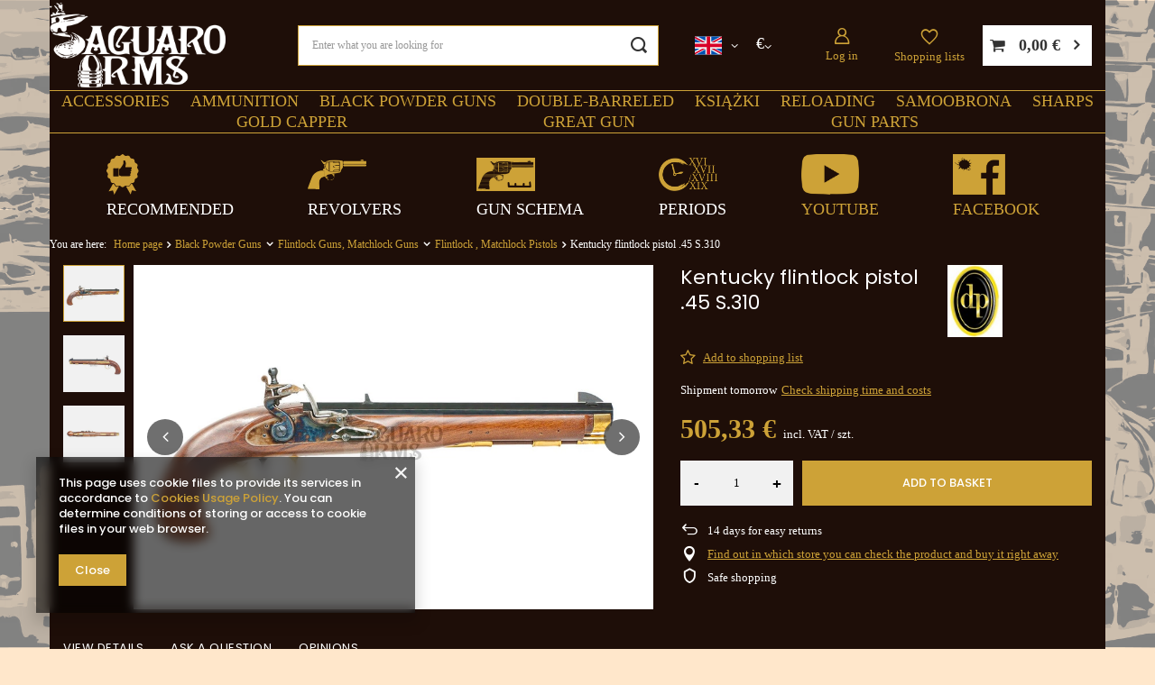

--- FILE ---
content_type: text/html; charset=utf-8
request_url: https://saguaro-arms.com/product-eng-1817-Kentucky-flintlock-pistol-45-S-310.html
body_size: 24996
content:
<!DOCTYPE html>
<html lang="en" class="--freeShipping --vat --gross " ><head><link rel="preload" as="image" fetchpriority="high" href="/hpeciai/e9e2c9d53874d84fa8e0a3ad7884227e/eng_pm_Kentucky-flintlock-pistol-45-S-310-1817_2.webp"><meta name="viewport" content="user-scalable=no, initial-scale = 1.0, maximum-scale = 1.0, width=device-width, viewport-fit=cover"><meta http-equiv="Content-Type" content="text/html; charset=utf-8"><meta http-equiv="X-UA-Compatible" content="IE=edge"><title>Kentucky Pistol Pedersoli</title><meta name="keywords" content=""><meta name="description" content=""><link rel="icon" href="/gfx/eng/favicon.ico"><meta name="theme-color" content="#CDA237"><meta name="msapplication-navbutton-color" content="#CDA237"><meta name="apple-mobile-web-app-status-bar-style" content="#CDA237"><link rel="stylesheet" type="text/css" href="/gfx/eng/projector_style.css.gzip?r=1747681064"><style>
							#photos_slider[data-skeleton] .photos__link:before {
								padding-top: calc(min((600/904 * 100%), 600px));
							}
							@media (min-width: 979px) {.photos__slider[data-skeleton] .photos__figure:not(.--nav):first-child .photos__link {
								max-height: 600px;
							}}
						</style><script>var app_shop={urls:{prefix:'data="/gfx/'.replace('data="', '')+'eng/',graphql:'/graphql/v1/'},vars:{meta:{viewportContent:'initial-scale = 1.0, maximum-scale = 5.0, width=device-width, viewport-fit=cover'},priceType:'gross',priceTypeVat:true,productDeliveryTimeAndAvailabilityWithBasket:false,geoipCountryCode:'US',fairShopLogo: { enabled: false, image: '/gfx/standards/safe_light.svg'},currency:{id:'EUR',symbol:'€',country:'eu',format:'###,##0.00',beforeValue:false,space:true,decimalSeparator:',',groupingSeparator:' '},language:{id:'eng',symbol:'en',name:'English'},omnibus:{enabled:true,rebateCodeActivate:false,hidePercentageDiscounts:false,},},txt:{priceTypeText:' incl. VAT',},fn:{},fnrun:{},files:[],graphql:{}};const getCookieByName=(name)=>{const value=`; ${document.cookie}`;const parts = value.split(`; ${name}=`);if(parts.length === 2) return parts.pop().split(';').shift();return false;};if(getCookieByName('freeeshipping_clicked')){document.documentElement.classList.remove('--freeShipping');}if(getCookieByName('rabateCode_clicked')){document.documentElement.classList.remove('--rabateCode');}function hideClosedBars(){const closedBarsArray=JSON.parse(localStorage.getItem('closedBars'))||[];if(closedBarsArray.length){const styleElement=document.createElement('style');styleElement.textContent=`${closedBarsArray.map((el)=>`#${el}`).join(',')}{display:none !important;}`;document.head.appendChild(styleElement);}}hideClosedBars();</script><meta name="robots" content="index,follow"><meta name="rating" content="general"><meta name="Author" content="P.H.Michał Kuropatwa based on IdoSell - the best online selling solutions for your e-store (www.idosell.com/shop).">
<!-- Begin LoginOptions html -->

<style>
#client_new_social .service_item[data-name="service_Apple"]:before, 
#cookie_login_social_more .service_item[data-name="service_Apple"]:before,
.oscop_contact .oscop_login__service[data-service="Apple"]:before {
    display: block;
    height: 2.6rem;
    content: url('/gfx/standards/apple.svg?r=1743165583');
}
.oscop_contact .oscop_login__service[data-service="Apple"]:before {
    height: auto;
    transform: scale(0.8);
}
#client_new_social .service_item[data-name="service_Apple"]:has(img.service_icon):before,
#cookie_login_social_more .service_item[data-name="service_Apple"]:has(img.service_icon):before,
.oscop_contact .oscop_login__service[data-service="Apple"]:has(img.service_icon):before {
    display: none;
}
</style>

<!-- End LoginOptions html -->

<!-- Open Graph -->
<meta property="og:type" content="website"><meta property="og:url" content="https://saguaro-arms.com/product-eng-1817-Kentucky-flintlock-pistol-45-S-310.html
"><meta property="og:title" content="Kentucky flintlock pistol .45 S.310"><meta property="og:site_name" content="P.H.Michał Kuropatwa"><meta property="og:locale" content="en_GB"><meta property="og:locale:alternate" content="pl_PL"><meta property="og:image" content="https://saguaro-arms.com/hpeciai/b598929c2817e8025363ea707c21fb61/eng_pl_Kentucky-flintlock-pistol-45-S-310-1817_2.webp"><meta property="og:image:width" content="904"><meta property="og:image:height" content="600"><link rel="manifest" href="https://saguaro-arms.com/data/include/pwa/1/manifest.json?t=3"><meta name="apple-mobile-web-app-capable" content="yes"><meta name="apple-mobile-web-app-status-bar-style" content="black"><meta name="apple-mobile-web-app-title" content="saguaro-arms.com"><link rel="apple-touch-icon" href="/data/include/pwa/1/icon-128.png"><link rel="apple-touch-startup-image" href="/data/include/pwa/1/logo-512.png" /><meta name="msapplication-TileImage" content="/data/include/pwa/1/icon-144.png"><meta name="msapplication-TileColor" content="#2F3BA2"><meta name="msapplication-starturl" content="/"><script type="application/javascript">var _adblock = true;</script><script async src="/data/include/advertising.js"></script><script type="application/javascript">var statusPWA = {
                online: {
                    txt: "Connected to the Internet",
                    bg: "#5fa341"
                },
                offline: {
                    txt: "No Internet connection",
                    bg: "#eb5467"
                }
            }</script><script async type="application/javascript" src="/ajax/js/pwa_online_bar.js?v=1&r=6"></script><script type="application/javascript" src="/ajax/js/webpush_subscription.js?v=1&r=4"></script><script type="application/javascript">WebPushHandler.publicKey = 'BCt/0Jre6A5cjBBX1q1MNGtDDlIqr0+fgVDfbva6TYKYWOSnh+96pyT4C5eTKK/JhtuES6f/hdre19eJdjfeNHE=';WebPushHandler.version = '1';WebPushHandler.setPermissionValue();</script>
<!-- End Open Graph -->

<link rel="canonical" href="https://saguaro-arms.com/product-eng-1817-Kentucky-flintlock-pistol-45-S-310.html" />
<link rel="alternate" hreflang="pl" href="https://saguaro-arms.com/product-pol-1817-Pistolet-czarnoprochowy-Kentucky-skalka-45-S-310.html" />
<link rel="alternate" hreflang="en" href="https://saguaro-arms.com/product-eng-1817-Kentucky-flintlock-pistol-45-S-310.html" />

<!-- Begin additional html or js -->


<!--4|1|3-->

<meta name="google-site-verification" content="jyxg9LZSnBXl_v2YuZ6hQmNKxp0JRhvQ8zEo3G5VWzQ" />

<!-- End additional html or js -->
                <script>
                if (window.ApplePaySession && window.ApplePaySession.canMakePayments()) {
                    var applePayAvailabilityExpires = new Date();
                    applePayAvailabilityExpires.setTime(applePayAvailabilityExpires.getTime() + 2592000000); //30 days
                    document.cookie = 'applePayAvailability=yes; expires=' + applePayAvailabilityExpires.toUTCString() + '; path=/;secure;'
                    var scriptAppleJs = document.createElement('script');
                    scriptAppleJs.src = "/ajax/js/apple.js?v=3";
                    if (document.readyState === "interactive" || document.readyState === "complete") {
                          document.body.append(scriptAppleJs);
                    } else {
                        document.addEventListener("DOMContentLoaded", () => {
                            document.body.append(scriptAppleJs);
                        });  
                    }
                } else {
                    document.cookie = 'applePayAvailability=no; path=/;secure;'
                }
                </script>
                <script>let paypalDate = new Date();
                    paypalDate.setTime(paypalDate.getTime() + 86400000);
                    document.cookie = 'payPalAvailability_EUR=-1; expires=' + paypalDate.getTime() + '; path=/; secure';
                </script></head><body><div id="container" class="projector_page container max-width-1200"><header class=" commercial_banner"><script class="ajaxLoad">app_shop.vars.vat_registered="true";app_shop.vars.currency_format="###,##0.00";app_shop.vars.currency_before_value=false;app_shop.vars.currency_space=true;app_shop.vars.symbol="€";app_shop.vars.id="EUR";app_shop.vars.baseurl="http://saguaro-arms.com/";app_shop.vars.sslurl="https://saguaro-arms.com/";app_shop.vars.curr_url="%2Fproduct-eng-1817-Kentucky-flintlock-pistol-45-S-310.html";var currency_decimal_separator=',';var currency_grouping_separator=' ';app_shop.vars.blacklist_extension=["exe","com","swf","js","php"];app_shop.vars.blacklist_mime=["application/javascript","application/octet-stream","message/http","text/javascript","application/x-deb","application/x-javascript","application/x-shockwave-flash","application/x-msdownload"];app_shop.urls.contact="/contact-eng.html";</script><div id="viewType" style="display:none"></div><div id="logo" class="d-flex align-items-center" data-bg="/data/gfx/mask/eng/top_1_big.png"><a href="/" target="_self" aria-label="Shop logo"><img src="/data/gfx/mask/eng/logo_1_big.png" alt="" width="271" height="132"></a></div><form action="https://saguaro-arms.com/search.php" method="get" id="menu_search" class="menu_search"><a href="#showSearchForm" class="menu_search__mobile" aria-label="Search"></a><div class="menu_search__block"><div class="menu_search__item --input"><input class="menu_search__input" type="text" name="text" autocomplete="off" placeholder="Enter what you are looking for" aria-label="Enter what you are looking for"><button class="menu_search__submit" type="submit" aria-label="Search"></button></div><div class="menu_search__item --results search_result"></div></div></form><div id="menu_settings" class="align-items-center justify-content-center justify-content-lg-end"><div class="dropdown-menu-settings dropdown-language"><div class="open_trigger"><span class="d-none d-md-inline-block flag flag_eng"></span><i class="icon-angle-down d-none d-md-inline-block"></i></div><form action="https://saguaro-arms.com/settings.php" method="post"><ul><li><div class="form-group"><label class="menu_settings_lang_label">
                        Language
                      </label><div class="radio"><label><input type="radio" name="lang" onchange="window.location.href='/settings.php?lang=' + this.value;" value="pol"><span class="flag flag_pol"></span><span>pl</span></label></div><div class="radio"><label><input type="radio" name="lang" onchange="window.location.href='/settings.php?lang=' + this.value;" checked value="eng"><span class="flag flag_eng"></span><span>en</span></label></div></div></li><li class="buttons" style="display:none;"><button class="btn --solid --large" type="submit">
                      Apply changes
                    </button></li></ul></form></div><div class="dropdown-menu-settings dropdown-currency"><div class="open_trigger"><span class="
                    d-none d-md-inline-block
                  ">€</span><i class="icon-angle-down d-none d-md-inline-block"></i></div><form action="https://saguaro-arms.com/settings.php" method="post"><ul><li><div class="form-group"><label class="menu_settings_curr_label">
                        Prices in
                      </label><div class="radio"><label><input type="radio" name="curr" onchange="this.form.submit();" value="PLN"><span>zł</span><span></span></label></div><div class="radio"><label><input type="radio" name="curr" onchange="this.form.submit();" checked value="EUR"><span>€</span><span></span></label></div><div class="radio"><label><input type="radio" name="curr" onchange="this.form.submit();" value="USD"><span>$</span><span></span></label></div></div></li><li class="buttons" style="display:none;"><button class="btn --solid --large" type="submit">
                      Apply changes
                    </button></li></ul></form></div><div class="dropdown-menu-settings dropdown-country"><div class="open_trigger"><span class="
                    d-none d-md-inline-block flag_txt
                  "><i class="icon-truck"></i></span><i class="icon-angle-down d-none d-md-inline-block"></i></div><form action="https://saguaro-arms.com/settings.php" method="post"><ul><li><div class="form-group"><label for="menu_settings_country">
                        Country of collecting the order
                      </label><div class="select-after"><select class="form-control" name="country" id="menu_settings_country" onchange="this.form.submit();"><option value="1143020002">Afghanistan</option><option value="1143020048">Ägypten</option><option value="1143020001">Albania</option><option value="1143020004">Algieria</option><option value="1143020005">Andora</option><option value="1143020006">Angola</option><option value="1143020009">Antigua i Barbuda</option><option value="1143020012">Argentyna</option><option value="1143020013">Armenia</option><option value="1143020014">Aruba</option><option value="1143020015">Australia</option><option value="1143020016">Austria</option><option value="1143020017">Azerbejdżan</option><option value="1143020018">Bahamas</option><option value="1143020019">Bahrajn</option><option value="1143020020">Bangladesh</option><option value="1143020021">Barbados</option><option value="1143020027">Belarus</option><option value="1143020022">Belgium</option><option value="1143020023">Belize</option><option value="1143020024">Benin</option><option value="1143020025">Bermudas</option><option value="1143020026">Bhutan</option><option value="1143020028">Boliwia</option><option value="1143020029">Bosnia and Herzegovina</option><option value="1143020030">Botswana</option><option value="1143020031">Brazil</option><option value="1143020032">Brunei</option><option value="1143020033">Bulgaria</option><option value="1143020034">Burkina Faso</option><option value="1143020035">Burundi</option><option value="1143020093">Cambodia</option><option value="1143020094">Cameroon</option><option value="1143020039">Chad</option><option value="1143020036">Chile</option><option value="1143020037">China</option><option value="1143020101">Columbia</option><option value="1143020104">Congo </option><option value="1143020103">Congo (Demokr. Republika Konga)</option><option value="1143020038">Croatia</option><option value="1143020108">Cuba</option><option value="1143020040">Cyprus</option><option value="1143020041">Czech Republic</option><option value="1143020042">Denmark</option><option value="1143020043">Dominica</option><option value="1143020044">Dominican Republic</option><option value="1143020049">Ecuador</option><option value="1143020175">El Salvador</option><option value="1143020073">Equatorial Guinea</option><option value="1143020051">Estonia</option><option value="1170044702">Etiopia</option><option value="1143020055">Fiji</option><option value="1143020056">Finland</option><option value="1143020057">France</option><option value="1143020068">French Guiana</option><option value="1143020058">Gabon</option><option value="1143020065">Georgia</option><option value="1143020143">Germany</option><option value="1143020060">Ghana</option><option value="1143020061">Gibraltar</option><option value="1143020218">Great Britain</option><option value="1143020062">Greece</option><option value="1143020064">Greenland</option><option value="1143020063">Grenada</option><option value="1143020070">Guatemala</option><option value="1143020067">Gujana</option><option value="1143020069">Gwadelupa</option><option value="1143020071">Gwinea</option><option value="1143020072">Gwinea Bissau</option><option value="1143020074">Haiti</option><option value="1143020077">Honduras</option><option value="1143020078">Hong Kong</option><option value="1143020217">Hungary</option><option value="1143020084">Iceland</option><option value="1143020079">India</option><option value="1143020080">Indonesia</option><option value="1143020082">Iran</option><option value="1143020081">Iraq</option><option value="1143020083">Ireland</option><option value="1143020220">Italy</option><option value="1143020221">Ivory Coast</option><option value="1143020085">Izrael</option><option value="1143020086">Jamajka</option><option value="1143020087">Japan</option><option value="1143020090">Jordan</option><option value="1143020095">Kanada</option><option value="1143020096">Katar</option><option value="1143020097">Kazachstan</option><option value="1143020098">Kenia</option><option value="1143020107">Kostaryka</option><option value="1143020109">Kuwejt</option><option value="1143020099">Kyrgyzstan</option><option value="1143020110">Laos</option><option value="1143020118">Latvia</option><option value="1143020112">Lebanon</option><option value="1143020114">Libya</option><option value="1143020115">Liechtenstein</option><option value="1143020116">Lithuania</option><option value="1143020113">Livery</option><option value="1143020117">Luksembourg</option><option value="1143020119">Macedonia</option><option value="1143020120">Madagaskar</option><option value="1143020122">Malawi</option><option value="1143020124">Malediwy</option><option value="1143020123">Malezja</option><option value="1143020125">Mali</option><option value="1143020126">Malta</option><option value="1143020129">Maroko</option><option value="1143020130">Martynika</option><option value="1143020131">Mauretania</option><option value="1143020132">Mauritius</option><option value="1143020133">Mexico</option><option value="1143020134">Moldova</option><option value="1143020135">Monako</option><option value="1143020136">Mongolia</option><option value="1170044701">Montenegro</option><option value="1143020138">Mozambik</option><option value="1143020140">Namibia</option><option value="1143020142">Nepal</option><option value="1143020076">Netherlands</option><option value="1143020010">Netherlands Antilles</option><option value="1143020151">New Zealand</option><option value="1143020146">Nicaragua</option><option value="1143020144">Niger</option><option value="1143020145">Nigeria</option><option value="1143020105">North Korea</option><option value="1143020149">Norway</option><option value="1143020152">Oman</option><option value="1143020153">Pakistan</option><option value="1143020156">Panama</option><option value="1143020157">Papua New Guinea</option><option value="1143020158">Paragwaj</option><option value="1143020159">Peru</option><option value="1143020054">Philippines</option><option selected value="1143020003">Poland</option><option value="1143020163">Portugal</option><option value="1143020162">Puerto Rico</option><option value="1143020169">Romania</option><option value="1143020168">Russia</option><option value="1143020170">Rwanda</option><option value="1143020177">San Marino</option><option value="1143020011">Saudi Arabia</option><option value="1143020178">Senegal</option><option value="1170044700">Serbia</option><option value="1143020179">Seychelles</option><option value="1143020180">Sierra Leone</option><option value="1143020181">Singapur</option><option value="1143020182">Slovakia</option><option value="1143020183">Slovenia</option><option value="1143020184">Somalia</option><option value="1143020165">South Africa</option><option value="1143020106">South Korea</option><option value="1170044703">South Sudan </option><option value="1143020075">Spain</option><option value="1143020185">Sri Lanka</option><option value="1143020188">Sudan</option><option value="1143020193">Sweden</option><option value="1143020192">Switzerland</option><option value="1143020191">Syria</option><option value="1143020197">Taiwan</option><option value="1143020195">Tajikistan</option><option value="1143020198">Tanzania </option><option value="1143020196">Thailand</option><option value="1143020200">Togo</option><option value="1143020202">Tonga</option><option value="1143020203">Trinidad and Tobago</option><option value="1143020204">Tunisia</option><option value="1143020205">Turkey</option><option value="1143020206">Turkmenistan</option><option value="1143020209">Uganda</option><option value="1143020210">Ukraine</option><option value="1143020234">United Arab Emirates</option><option value="1143020186">United States</option><option value="1143020211">Uruguay</option><option value="1143020212">Uzbekistan</option><option value="1143020215">Vatican</option><option value="1143020216">Venezuela</option><option value="1143020219">Vietnam</option><option value="1143020045">Virgin British Isles</option><option value="1143020088">Yemen</option><option value="1143020232">Zambia</option><option value="1143020233">Zimbabwe</option></select></div></div></li><li class="buttons" style="display:none;"><button class="btn --solid --large" type="submit">
                      Apply changes
                    </button></li></ul></form></div><div id="menu_additional"><a class="account_link" href="https://saguaro-arms.com/login.php">
        Log in
      </a><div class="shopping_list_top" data-empty="true"><a href="https://saguaro-arms.com/en/shoppinglist/" class="
                    wishlist_link slt_link --empty
                  " aria-label="
                  Shopping lists
                ">
                Shopping lists
              </a><div class="slt_lists"><ul class="slt_lists__nav"><li class="slt_lists__nav_item" data-list_skeleton="true" data-list_id="true" data-shared="true"><a class="slt_lists__nav_link" data-list_href="true"><span class="slt_lists__nav_name" data-list_name="true"></span><span class="slt_lists__count" data-list_count="true">0</span></a></li><li class="slt_lists__nav_item --empty"><a class="slt_lists__nav_link --empty" href="https://saguaro-arms.com/en/shoppinglist/"><span class="slt_lists__nav_name" data-list_name="true">
                          Shopping list
                        </span><span class="slt_lists__count" data-list_count="true">0</span></a></li></ul></div></div></div></div><div id="menu_basket" class="topBasket --skeleton"><a class="topBasket__sub" href="/basketedit.php" aria-label="Your basket"><span class="badge badge-info"></span><strong class="topBasket__price">0,00 €</strong></a><div class="topBasket__details --products" style="display: none;"><div class="topBasket__block --labels"><label class="topBasket__item --name">Product</label><label class="topBasket__item --sum">Quantity</label><label class="topBasket__item --prices">Price</label></div><div class="topBasket__block --products"></div></div><div class="topBasket__details --shipping" style="display: none;"><span class="topBasket__name">Delivery cost from</span><span id="shipppingCost"></span></div><script>
						app_shop.vars.cache_html = true;
					</script></div><nav id="menu_categories" class="wide"><button type="button" class="navbar-toggler" aria-label="Menu"><i class="icon-reorder"></i></button><div class="navbar-collapse" id="menu_navbar"><ul class="navbar-nav mx-md-n2 topa"><li class="nav-item"><a  href="/eng_m_Accessories-151.html" target="_self" title="Accessories" class="nav-link" >Accessories</a><ul class="navbar-subnav"><li class="nav-header"><a href="#backLink" class="nav-header__backLink"><i class="icon-angle-left"></i></a><a  href="/eng_m_Accessories-151.html" target="_self" title="Accessories" class="nav-link" >Accessories</a></li><li class="nav-item"><a  href="/eng_m_Accessories_Shooting-Accessories-173.html" target="_self" title="Shooting Accessories" class="nav-link" >Shooting Accessories</a><ul class="navbar-subsubnav"><li class="nav-header"><a href="#backLink" class="nav-header__backLink"><i class="icon-angle-left"></i></a><a  href="/eng_m_Accessories_Shooting-Accessories-173.html" target="_self" title="Shooting Accessories" class="nav-link" >Shooting Accessories</a></li><li class="nav-item"><a  href="/eng_m_Accessories_Shooting-Accessories_Powder-Flask-Powder-Horns-Powder-Measures-191.html" target="_self" title="Powder Flask, Powder Horns, Powder Measures" class="nav-link" >Powder Flask, Powder Horns, Powder Measures</a></li><li class="nav-item"><a  href="/eng_m_Accessories_Shooting-Accessories_Nipple-Wrenches-221.html" target="_self" title="Nipple Wrenches" class="nav-link" >Nipple Wrenches</a></li><li class="nav-item"><a  href="/eng_m_Accessories_Shooting-Accessories_Cappers-222.html" target="_self" title="Cappers" class="nav-link" >Cappers</a></li><li class="nav-item"><a  href="/eng_m_Accessories_Shooting-Accessories_Bullet-Starters-Ramrods-234.html" target="_self" title="Bullet Starters, Ramrods" class="nav-link" >Bullet Starters, Ramrods</a></li><li class="nav-item"><a  href="/eng_m_Accessories_Shooting-Accessories_Bullet-Greasers-244.html" target="_self" title="Bullet Greasers" class="nav-link" >Bullet Greasers</a></li><li class="nav-item"><a  href="/eng_m_Accessories_Shooting-Accessories_Bullet-Sizers-245.html" target="_self" title="Bullet Sizers" class="nav-link" >Bullet Sizers</a></li><li class="nav-item"><a  href="/eng_m_Accessories_Shooting-Accessories_Gun-Covers-Gun-Cases-259.html" target="_self" title="Gun Covers, Gun Cases" class="nav-link" >Gun Covers, Gun Cases</a></li></ul></li><li class="nav-item"><a  href="/eng_m_Accessories_Cleaning-Accessories-186.html" target="_self" title="Cleaning Accessories" class="nav-link" >Cleaning Accessories</a><ul class="navbar-subsubnav"><li class="nav-header"><a href="#backLink" class="nav-header__backLink"><i class="icon-angle-left"></i></a><a  href="/eng_m_Accessories_Cleaning-Accessories-186.html" target="_self" title="Cleaning Accessories" class="nav-link" >Cleaning Accessories</a></li><li class="nav-item"><a  href="/eng_m_Accessories_Cleaning-Accessories_Chemicals-264.html" target="_self" title="Chemicals" class="nav-link" >Chemicals</a></li><li class="nav-item"><a  href="/eng_m_Accessories_Cleaning-Accessories_Brushes-265.html" target="_self" title="Brushes" class="nav-link" >Brushes</a></li><li class="nav-item"><a  href="/eng_m_Accessories_Cleaning-Accessories_Cleaning-Rods-266.html" target="_self" title="Cleaning Rods" class="nav-link" >Cleaning Rods</a></li><li class="nav-item"><a  href="/eng_m_Accessories_Cleaning-Accessories_Jags-Bullet-Pullers-328.html" target="_self" title="Jags, Bullet Pullers" class="nav-link" >Jags, Bullet Pullers</a></li></ul></li><li class="nav-item"><a  href="/eng_m_Accessories_Leather-Goods-194.html" target="_self" title="Leather Goods" class="nav-link" >Leather Goods</a><ul class="navbar-subsubnav"><li class="nav-header"><a href="#backLink" class="nav-header__backLink"><i class="icon-angle-left"></i></a><a  href="/eng_m_Accessories_Leather-Goods-194.html" target="_self" title="Leather Goods" class="nav-link" >Leather Goods</a></li><li class="nav-item"><a  href="/eng_m_Accessories_Leather-Goods_Bestseller-459.html" target="_self" title="Bestseller" class="nav-link" >Bestseller</a></li><li class="nav-item"><a  href="/eng_m_Accessories_Leather-Goods_Belts-195.html" target="_self" title="Belts" class="nav-link" >Belts</a></li><li class="nav-item"><a  href="/eng_m_Accessories_Leather-Goods_Holsters-196.html" target="_self" title="Holsters" class="nav-link" >Holsters</a></li><li class="nav-item"><a  href="/eng_m_Accessories_Leather-Goods_Cartridge-Boxes-230.html" target="_self" title="Cartridge Boxes" class="nav-link" >Cartridge Boxes</a></li></ul></li><li class="nav-item empty"><a  href="/eng_m_Accessories_Clothes-227.html" target="_self" title="Clothes" class="nav-link" >Clothes</a></li><li class="nav-item empty"><a  href="/eng_m_Accessories_Workshop-152.html" target="_self" title="Workshop" class="nav-link" >Workshop</a></li><li class="nav-item empty"><a  href="/eng_m_Accessories_Camping-155.html" target="_self" title="Camping" class="nav-link" >Camping</a></li><li class="nav-item empty"><a  href="/eng_m_Accessories_Targets-Ear-Protectors-212.html" target="_self" title="Targets , Ear Protectors" class="nav-link" >Targets , Ear Protectors</a></li><li class="nav-item empty"><a  href="/eng_m_Accessories_Gadgets-235.html" target="_self" title="Gadgets" class="nav-link" >Gadgets</a></li><li class="nav-item empty"><a  href="/eng_m_Accessories_Zestawy-588.html" target="_self" title="Zestawy" class="nav-link" >Zestawy</a></li></ul></li><li class="nav-item"><a  href="/eng_m_Ammunition-246.html" target="_self" title="Ammunition" class="nav-link" >Ammunition</a><ul class="navbar-subnav"><li class="nav-header"><a href="#backLink" class="nav-header__backLink"><i class="icon-angle-left"></i></a><a  href="/eng_m_Ammunition-246.html" target="_self" title="Ammunition" class="nav-link" >Ammunition</a></li><li class="nav-item empty"><a  href="/eng_m_Ammunition_Bullets-Shoot-193.html" target="_self" title="Bullets, Shoot" class="nav-link" >Bullets, Shoot</a></li><li class="nav-item empty"><a  href="/eng_m_Ammunition_Percussion-Caps-Flints-177.html" target="_self" title="Percussion Caps, Flints" class="nav-link" >Percussion Caps, Flints</a></li><li class="nav-item empty"><a  href="/eng_m_Ammunition_Lubes-Patches-Wads-258.html" target="_self" title="Lubes ,Patches, Wads" class="nav-link" >Lubes ,Patches, Wads</a></li><li class="nav-item empty"><a  href="/eng_m_Ammunition_Brass-210.html" target="_self" title="Brass" class="nav-link" >Brass</a></li><li class="nav-item empty"><a  href="/eng_m_Ammunition_Cartridges-Primers-185.html" target="_self" title="Cartridges , Primers" class="nav-link" >Cartridges , Primers</a></li><li class="nav-item empty"><a  href="/eng_m_Ammunition_Flints-477.html" target="_self" title="Flints" class="nav-link" >Flints</a></li></ul></li><li class="nav-item nav-open"><a  href="/eng_m_Black-Powder-Guns-281.html" target="_self" title="Black Powder Guns" class="nav-link active" >Black Powder Guns</a><ul class="navbar-subnav"><li class="nav-header"><a href="#backLink" class="nav-header__backLink"><i class="icon-angle-left"></i></a><a  href="/eng_m_Black-Powder-Guns-281.html" target="_self" title="Black Powder Guns" class="nav-link active" >Black Powder Guns</a></li><li class="nav-item"><a  href="/eng_m_Black-Powder-Guns_Percussion-Guns-283.html" target="_self" title="Percussion Guns" class="nav-link" >Percussion Guns</a><ul class="navbar-subsubnav"><li class="nav-header"><a href="#backLink" class="nav-header__backLink"><i class="icon-angle-left"></i></a><a  href="/eng_m_Black-Powder-Guns_Percussion-Guns-283.html" target="_self" title="Percussion Guns" class="nav-link" >Percussion Guns</a></li><li class="nav-item"><a  href="/eng_m_Black-Powder-Guns_Percussion-Guns_SAGUARO-SHARPS-288.html" target="_self" title="SAGUARO SHARPS" class="nav-link" >SAGUARO SHARPS</a></li><li class="nav-item"><a  href="/eng_m_Black-Powder-Guns_Percussion-Guns_Percussion-Revolvers-289.html" target="_self" title="Percussion Revolvers" class="nav-link" >Percussion Revolvers</a></li><li class="nav-item"><a  href="/eng_m_Black-Powder-Guns_Percussion-Guns_Percussion-Muskets-290.html" target="_self" title="Percussion Muskets" class="nav-link" >Percussion Muskets</a></li><li class="nav-item"><a  href="/eng_m_Black-Powder-Guns_Percussion-Guns_Percussion-Rifles-291.html" target="_self" title="Percussion Rifles" class="nav-link" >Percussion Rifles</a></li><li class="nav-item"><a  href="/eng_m_Black-Powder-Guns_Percussion-Guns_Percussion-Pistols-326.html" target="_self" title="Percussion Pistols" class="nav-link" >Percussion Pistols</a></li></ul></li><li class="nav-item nav-open"><a  href="/eng_m_Black-Powder-Guns_Flintlock-Guns-Matchlock-Guns-284.html" target="_self" title="Flintlock Guns, Matchlock Guns" class="nav-link active" >Flintlock Guns, Matchlock Guns</a><ul class="navbar-subsubnav"><li class="nav-header"><a href="#backLink" class="nav-header__backLink"><i class="icon-angle-left"></i></a><a  href="/eng_m_Black-Powder-Guns_Flintlock-Guns-Matchlock-Guns-284.html" target="_self" title="Flintlock Guns, Matchlock Guns" class="nav-link active" >Flintlock Guns, Matchlock Guns</a></li><li class="nav-item"><a  href="/eng_m_Black-Powder-Guns_Flintlock-Guns-Matchlock-Guns_Flintlock-Rifles-293.html" target="_self" title="Flintlock Rifles" class="nav-link" >Flintlock Rifles</a></li><li class="nav-item nav-open"><a  href="/eng_m_Black-Powder-Guns_Flintlock-Guns-Matchlock-Guns_Flintlock-Matchlock-Pistols-294.html" target="_self" title="Flintlock , Matchlock Pistols" class="nav-link active" >Flintlock , Matchlock Pistols</a></li><li class="nav-item"><a  href="/eng_m_Black-Powder-Guns_Flintlock-Guns-Matchlock-Guns_Flintlock-Matchlock-Muskets-295.html" target="_self" title="Flintlock, Matchlock Muskets" class="nav-link" >Flintlock, Matchlock Muskets</a></li></ul></li><li class="nav-item"><a  href="/eng_m_Black-Powder-Guns_Cartridge-Guns-285.html" target="_self" title="Cartridge Guns" class="nav-link" >Cartridge Guns</a><ul class="navbar-subsubnav"><li class="nav-header"><a href="#backLink" class="nav-header__backLink"><i class="icon-angle-left"></i></a><a  href="/eng_m_Black-Powder-Guns_Cartridge-Guns-285.html" target="_self" title="Cartridge Guns" class="nav-link" >Cartridge Guns</a></li><li class="nav-item"><a  href="/eng_m_Black-Powder-Guns_Cartridge-Guns_Single-Shot-Rifles-296.html" target="_self" title="Single Shot Rifles" class="nav-link" >Single Shot Rifles</a></li><li class="nav-item"><a  href="/eng_m_Black-Powder-Guns_Cartridge-Guns_Repeating-Lever-Action-Rifles-297.html" target="_self" title="Repeating, Lever Action Rifles" class="nav-link" >Repeating, Lever Action Rifles</a></li><li class="nav-item"><a  href="/eng_m_Black-Powder-Guns_Cartridge-Guns_Shotguns-298.html" target="_self" title="Shotguns" class="nav-link" >Shotguns</a></li><li class="nav-item"><a  href="/eng_m_Black-Powder-Guns_Cartridge-Guns_Cartridge-revolvers-pistols-299.html" target="_self" title="Cartridge revolvers , pistols" class="nav-link" >Cartridge revolvers , pistols</a></li></ul></li><li class="nav-item"><a  href="/eng_m_Black-Powder-Guns_Cold-Steel-286.html" target="_self" title="Cold Steel" class="nav-link" >Cold Steel</a><ul class="navbar-subsubnav"><li class="nav-header"><a href="#backLink" class="nav-header__backLink"><i class="icon-angle-left"></i></a><a  href="/eng_m_Black-Powder-Guns_Cold-Steel-286.html" target="_self" title="Cold Steel" class="nav-link" >Cold Steel</a></li><li class="nav-item"><a  href="/eng_m_Black-Powder-Guns_Cold-Steel_Sabres-301.html" target="_self" title="Sabres" class="nav-link" >Sabres</a></li><li class="nav-item"><a  href="/eng_m_Black-Powder-Guns_Cold-Steel_Knives-Bowie-303.html" target="_self" title="Knives Bowie" class="nav-link" >Knives Bowie</a></li><li class="nav-item"><a  href="/eng_m_Black-Powder-Guns_Cold-Steel_Bayonets-304.html" target="_self" title="Bayonets" class="nav-link" >Bayonets</a></li></ul></li><li class="nav-item empty"><a  href="/eng_m_Black-Powder-Guns_Gun-Kits-292.html" target="_self" title="Gun Kits" class="nav-link" >Gun Kits</a></li><li class="nav-item empty"><a  href="/eng_m_Black-Powder-Guns_Matchlock-444.html" target="_self" title="Matchlock" class="nav-link" >Matchlock</a></li><li class="nav-item"><a  href="/eng_m_Black-Powder-Guns_Bron-strzelajaca-tylko-i-wylacznie-procherm-czarnym-469.html" target="_self" title="Broń strzelająca tylko i wyłącznie procherm czarnym" class="nav-link" >Broń strzelająca tylko i wyłącznie procherm czarnym</a><ul class="navbar-subsubnav"><li class="nav-header"><a href="#backLink" class="nav-header__backLink"><i class="icon-angle-left"></i></a><a  href="/eng_m_Black-Powder-Guns_Bron-strzelajaca-tylko-i-wylacznie-procherm-czarnym-469.html" target="_self" title="Broń strzelająca tylko i wyłącznie procherm czarnym" class="nav-link" >Broń strzelająca tylko i wyłącznie procherm czarnym</a></li><li class="nav-item"><a  href="/eng_m_Black-Powder-Guns_Bron-strzelajaca-tylko-i-wylacznie-procherm-czarnym_Bron-oryginalna-446.html" target="_self" title="Broń oryginalna" class="nav-link" >Broń oryginalna</a></li><li class="nav-item"><a  href="/eng_m_Black-Powder-Guns_Bron-strzelajaca-tylko-i-wylacznie-procherm-czarnym_Czarnorpchowce-wspolczesne-470.html" target="_self" title="Czarnorpchowce współczesne" class="nav-link" >Czarnorpchowce współczesne</a></li><li class="nav-item"><a  href="/eng_m_Black-Powder-Guns_Bron-strzelajaca-tylko-i-wylacznie-procherm-czarnym_Repliki-broni-czarnoprochowej-nabojowej-471.html" target="_self" title="Repliki broni czarnoprochowej nabojowej" class="nav-link" >Repliki broni czarnoprochowej nabojowej</a></li></ul></li><li class="nav-item"><a  href="/eng_m_Black-Powder-Guns_Bron-bez-pozwolenia-589.html" target="_self" title="Broń bez pozwolenia" class="nav-link" >Broń bez pozwolenia</a><ul class="navbar-subsubnav"><li class="nav-header"><a href="#backLink" class="nav-header__backLink"><i class="icon-angle-left"></i></a><a  href="/eng_m_Black-Powder-Guns_Bron-bez-pozwolenia-589.html" target="_self" title="Broń bez pozwolenia" class="nav-link" >Broń bez pozwolenia</a></li><li class="nav-item"><a  href="/eng_m_Black-Powder-Guns_Bron-bez-pozwolenia_Rewolwery-bez-pozwolenia-592.html" target="_self" title="Rewolwery bez pozwolenia" class="nav-link" >Rewolwery bez pozwolenia</a></li><li class="nav-item"><a  href="/eng_m_Black-Powder-Guns_Bron-bez-pozwolenia_Karabiny-bez-pozwolenia-593.html" target="_self" title="Karabiny bez pozwolenia" class="nav-link" >Karabiny bez pozwolenia</a></li><li class="nav-item"><a  href="/eng_m_Black-Powder-Guns_Bron-bez-pozwolenia_Strzelby-bez-pozwolenia-594.html" target="_self" title="Strzelby bez pozwolenia" class="nav-link" >Strzelby bez pozwolenia</a></li><li class="nav-item"><a  href="/eng_m_Black-Powder-Guns_Bron-bez-pozwolenia_Pistolety-bez-pozwolenia-595.html" target="_self" title="Pistolety bez pozwolenia" class="nav-link" >Pistolety bez pozwolenia</a></li></ul></li><li class="nav-item empty"><a  href="/eng_m_Black-Powder-Guns_Bron-rozdzielnego-ladowania-590.html" target="_self" title="Broń rozdzielnego ładowania" class="nav-link" >Broń rozdzielnego ładowania</a></li></ul></li><li class="nav-item"><a  href="/eng_m_double-barreled-581.html" target="_self" title="double-barreled" class="nav-link" >double-barreled</a><ul class="navbar-subnav"><li class="nav-header"><a href="#backLink" class="nav-header__backLink"><i class="icon-angle-left"></i></a><a  href="/eng_m_double-barreled-581.html" target="_self" title="double-barreled" class="nav-link" >double-barreled</a></li><li class="nav-item empty"><a  href="/eng_m_double-barreled_double-barreled-shotguns-582.html" target="_self" title="double-barreled shotguns" class="nav-link" >double-barreled shotguns</a></li><li class="nav-item empty"><a  href="/eng_m_double-barreled_Expres-583.html" target="_self" title="Expres" class="nav-link" >Expres</a></li><li class="nav-item empty"><a  href="/eng_m_double-barreled_Pistols-584.html" target="_self" title="Pistols" class="nav-link" >Pistols</a></li></ul></li><li class="nav-item"><a  href="/eng_m_Ksiazki-611.html" target="_self" title="Książki" class="nav-link" >Książki</a></li><li class="nav-item"><a  href="/eng_m_Reloading-178.html" target="_self" title="Reloading" class="nav-link" >Reloading</a><ul class="navbar-subnav"><li class="nav-header"><a href="#backLink" class="nav-header__backLink"><i class="icon-angle-left"></i></a><a  href="/eng_m_Reloading-178.html" target="_self" title="Reloading" class="nav-link" >Reloading</a></li><li class="nav-item"><a  href="/eng_m_Reloading_Bullet-Casting-260.html" target="_self" title="Bullet Casting" class="nav-link" >Bullet Casting</a><ul class="navbar-subsubnav"><li class="nav-header"><a href="#backLink" class="nav-header__backLink"><i class="icon-angle-left"></i></a><a  href="/eng_m_Reloading_Bullet-Casting-260.html" target="_self" title="Bullet Casting" class="nav-link" >Bullet Casting</a></li><li class="nav-item"><a  href="/eng_m_Reloading_Bullet-Casting_Bullet-Moulds-209.html" target="_self" title="Bullet Moulds" class="nav-link" >Bullet Moulds</a></li><li class="nav-item"><a  href="/eng_m_Reloading_Bullet-Casting_Handles-229.html" target="_self" title="Handles" class="nav-link" >Handles</a></li><li class="nav-item"><a  href="/eng_m_Reloading_Bullet-Casting_Melting-Pots-267.html" target="_self" title="Melting Pots" class="nav-link" >Melting Pots</a></li></ul></li><li class="nav-item empty"><a  href="/eng_m_Reloading_Brass-shell-holders-261.html" target="_self" title="Brass, shell holders" class="nav-link" >Brass, shell holders</a></li><li class="nav-item empty"><a  href="/eng_m_Reloading_Dies-Shell-Holders-262.html" target="_self" title="Dies , Shell Holders" class="nav-link" >Dies , Shell Holders</a></li><li class="nav-item empty"><a  href="/eng_m_Reloading_Presses-263.html" target="_self" title="Presses" class="nav-link" >Presses</a></li><li class="nav-item empty"><a  href="/eng_m_Reloading_Powder-Measures-270.html" target="_self" title="Powder Measures" class="nav-link" >Powder Measures</a></li></ul></li><li class="nav-item"><a  href="/eng_m_SAMOOBRONA-599.html" target="_self" title="SAMOOBRONA" class="nav-link" >SAMOOBRONA</a><ul class="navbar-subnav"><li class="nav-header"><a href="#backLink" class="nav-header__backLink"><i class="icon-angle-left"></i></a><a  href="/eng_m_SAMOOBRONA-599.html" target="_self" title="SAMOOBRONA" class="nav-link" >SAMOOBRONA</a></li><li class="nav-item empty"><a  href="/eng_m_SAMOOBRONA_Bron-obrony-osobistej-600.html" target="_self" title="Broń obrony osobistej" class="nav-link" >Broń obrony osobistej</a></li><li class="nav-item empty"><a  href="/eng_m_SAMOOBRONA_Bron-Obrony-Miru-Domowego-601.html" target="_self" title="Broń Obrony Miru Domowego" class="nav-link" >Broń Obrony Miru Domowego</a></li><li class="nav-item empty"><a  href="/eng_m_SAMOOBRONA_Gazy-605.html" target="_self" title="Gazy" class="nav-link" >Gazy</a></li><li class="nav-item empty"><a  href="/eng_m_SAMOOBRONA_Pistolety-CO2-606.html" target="_self" title="Pistolety CO2" class="nav-link" >Pistolety CO2</a></li></ul></li><li class="nav-item"><a  href="/eng_m_Sharps-557.html" target="_self" title="Sharps" class="nav-link" >Sharps</a><ul class="navbar-subnav"><li class="nav-header"><a href="#backLink" class="nav-header__backLink"><i class="icon-angle-left"></i></a><a  href="/eng_m_Sharps-557.html" target="_self" title="Sharps" class="nav-link" >Sharps</a></li><li class="nav-item empty"><a  href="/eng_m_Sharps_Saguaro-Sharps-558.html" target="_self" title="Saguaro Sharps" class="nav-link" >Saguaro Sharps</a></li><li class="nav-item empty"><a  href="/eng_m_Sharps_Akcesoria-Sharps-Saguaro-559.html" target="_self" title="Akcesoria Sharps Saguaro" class="nav-link" >Akcesoria Sharps Saguaro</a></li></ul></li><li class="nav-item"><a  href="/eng_m_Gold-Capper-327.html" target="_self" title="Gold Capper" class="nav-link" >Gold Capper</a></li><li class="nav-item"><a  href="/eng_m_Great-Gun-432.html" target="_self" title="Great Gun" class="nav-link" >Great Gun</a><ul class="navbar-subnav"><li class="nav-header"><a href="#backLink" class="nav-header__backLink"><i class="icon-angle-left"></i></a><a  href="/eng_m_Great-Gun-432.html" target="_self" title="Great Gun" class="nav-link" >Great Gun</a></li><li class="nav-item empty"><a  href="/eng_m_Great-Gun_Derringers-54-440.html" target="_self" title="Derringers .54" class="nav-link" >Derringers .54</a></li><li class="nav-item empty"><a  href="/eng_m_Great-Gun_Derringers-45-441.html" target="_self" title="Derringers .45" class="nav-link" >Derringers .45</a></li><li class="nav-item empty"><a  href="/eng_m_Great-Gun_Derringers-9mm-442.html" target="_self" title="Derringers 9mm" class="nav-link" >Derringers 9mm</a></li><li class="nav-item empty"><a  href="/eng_m_Great-Gun_Great-Gun-Accessories-443.html" target="_self" title="Great Gun Accessories" class="nav-link" >Great Gun Accessories</a></li><li class="nav-item empty"><a  href="/eng_m_Great-Gun_Derringery-Dimini-45-585.html" target="_self" title="Derringery Dimini .45" class="nav-link" >Derringery Dimini .45</a></li><li class="nav-item"><a  href="/eng_m_Great-Gun_Derringer-Unicorn-587.html" target="_self" title="Derringer Unicorn" class="nav-link" >Derringer Unicorn</a><ul class="navbar-subsubnav"><li class="nav-header"><a href="#backLink" class="nav-header__backLink"><i class="icon-angle-left"></i></a><a  href="/eng_m_Great-Gun_Derringer-Unicorn-587.html" target="_self" title="Derringer Unicorn" class="nav-link" >Derringer Unicorn</a></li><li class="nav-item"><a  href="/eng_m_Great-Gun_Derringer-Unicorn_Unicorn-9mm-608.html" target="_self" title="Unicorn 9mm" class="nav-link" >Unicorn 9mm</a></li><li class="nav-item"><a  href="/eng_m_Great-Gun_Derringer-Unicorn_Unicorn-45-609.html" target="_self" title="Unicorn .45" class="nav-link" >Unicorn .45</a></li><li class="nav-item"><a  href="/eng_m_Great-Gun_Derringer-Unicorn_Unicorn-510-Magnum-610.html" target="_self" title="Unicorn .510 Magnum" class="nav-link" >Unicorn .510 Magnum</a></li></ul></li><li class="nav-item empty"><a  href="/eng_m_Great-Gun_Kabury-602.html" target="_self" title="Kabury" class="nav-link" >Kabury</a></li><li class="nav-item empty"><a  href="/eng_m_Great-Gun_Pobijak-603.html" target="_self" title="Pobijak" class="nav-link" >Pobijak</a></li><li class="nav-item empty"><a  href="/eng_m_Great-Gun_kominki-604.html" target="_self" title="kominki" class="nav-link" >kominki</a></li><li class="nav-item empty"><a  href="/eng_m_Great-Gun_Derringery-Bicorn-607.html" target="_self" title="Derringery Bicorn" class="nav-link" >Derringery Bicorn</a></li></ul></li><li class="nav-item"><a  href="/eng_m_Gun-parts-282.html" target="_self" title="Gun parts" class="nav-link" >Gun parts</a><ul class="navbar-subnav"><li class="nav-header"><a href="#backLink" class="nav-header__backLink"><i class="icon-angle-left"></i></a><a  href="/eng_m_Gun-parts-282.html" target="_self" title="Gun parts" class="nav-link" >Gun parts</a></li><li class="nav-item"><a  href="/eng_m_Gun-parts_Percussion-Revolvers-305.html" target="_self" title="Percussion Revolvers" class="nav-link" >Percussion Revolvers</a><ul class="navbar-subsubnav"><li class="nav-header"><a href="#backLink" class="nav-header__backLink"><i class="icon-angle-left"></i></a><a  href="/eng_m_Gun-parts_Percussion-Revolvers-305.html" target="_self" title="Percussion Revolvers" class="nav-link" >Percussion Revolvers</a></li><li class="nav-item"><a  href="/eng_m_Gun-parts_Percussion-Revolvers_Cylinders-Nipples-314.html" target="_self" title="Cylinders, Nipples" class="nav-link" >Cylinders, Nipples</a></li><li class="nav-item"><a  href="/eng_m_Gun-parts_Percussion-Revolvers_Springs-315.html" target="_self" title="Springs" class="nav-link" >Springs</a></li><li class="nav-item"><a  href="/eng_m_Gun-parts_Percussion-Revolvers_Hand-Springs-316.html" target="_self" title="Hand &amp;amp; Springs" class="nav-link" >Hand &amp; Springs</a></li><li class="nav-item"><a  href="/eng_m_Gun-parts_Percussion-Revolvers_Cylinder-Stops-317.html" target="_self" title="Cylinder Stops" class="nav-link" >Cylinder Stops</a></li><li class="nav-item"><a  href="/eng_m_Gun-parts_Percussion-Revolvers_Triggers-318.html" target="_self" title="Triggers" class="nav-link" >Triggers</a></li><li class="nav-item"><a  href="/eng_m_Gun-parts_Percussion-Revolvers_Screws-319.html" target="_self" title="Screws" class="nav-link" >Screws</a></li><li class="nav-item"><a  href="/eng_m_Gun-parts_Percussion-Revolvers_Remaining-Parts-320.html" target="_self" title="Remaining Parts" class="nav-link" >Remaining Parts</a></li><li class="nav-item"><a  href="/eng_m_Gun-parts_Percussion-Revolvers_Hammers-321.html" target="_self" title="Hammers" class="nav-link" >Hammers</a></li><li class="nav-item"><a  href="/eng_m_Gun-parts_Percussion-Revolvers_Bebny-543.html" target="_self" title="Bębny" class="nav-link" >Bębny</a></li></ul></li><li class="nav-item"><a  href="/eng_m_Gun-parts_Sights-306.html" target="_self" title="Sights" class="nav-link" >Sights</a><ul class="navbar-subsubnav"><li class="nav-header"><a href="#backLink" class="nav-header__backLink"><i class="icon-angle-left"></i></a><a  href="/eng_m_Gun-parts_Sights-306.html" target="_self" title="Sights" class="nav-link" >Sights</a></li><li class="nav-item"><a  href="/eng_m_Gun-parts_Sights_Scopes-322.html" target="_self" title="Scopes" class="nav-link" >Scopes</a></li><li class="nav-item"><a  href="/eng_m_Gun-parts_Sights_Front-Sights-323.html" target="_self" title="Front Sights" class="nav-link" >Front Sights</a></li><li class="nav-item"><a  href="/eng_m_Gun-parts_Sights_Rear-Sights-324.html" target="_self" title="Rear Sights" class="nav-link" >Rear Sights</a></li><li class="nav-item"><a  href="/eng_m_Gun-parts_Sights_Mounts-325.html" target="_self" title="Mounts" class="nav-link" >Mounts</a></li></ul></li><li class="nav-item empty"><a  href="/eng_m_Gun-parts_Nipples-Flash-holes-307.html" target="_self" title="Nipples, Flash holes" class="nav-link" >Nipples, Flash holes</a></li><li class="nav-item empty"><a  href="/eng_m_Gun-parts_Barrels-308.html" target="_self" title="Barrels" class="nav-link" >Barrels</a></li><li class="nav-item empty"><a  href="/eng_m_Gun-parts_Locks-309.html" target="_self" title="Locks" class="nav-link" >Locks</a></li><li class="nav-item empty"><a  href="/eng_m_Gun-parts_Springs-310.html" target="_self" title="Springs" class="nav-link" >Springs</a></li><li class="nav-item empty"><a  href="/eng_m_Gun-parts_Stocks-Ramrods-311.html" target="_self" title="Stocks, Ramrods" class="nav-link" >Stocks, Ramrods</a></li><li class="nav-item empty"><a  href="/eng_m_Gun-parts_Various-screws-312.html" target="_self" title="Various screws " class="nav-link" >Various screws </a></li><li class="nav-item empty"><a  href="/eng_m_Gun-parts_Magazines-313.html" target="_self" title="Magazines" class="nav-link" >Magazines</a></li><li class="nav-item"><a  href="/eng_m_Gun-parts_Czesci-bron-nabojowa-544.html" target="_self" title="Części broń nabojowa" class="nav-link" >Części broń nabojowa</a><ul class="navbar-subsubnav"><li class="nav-header"><a href="#backLink" class="nav-header__backLink"><i class="icon-angle-left"></i></a><a  href="/eng_m_Gun-parts_Czesci-bron-nabojowa-544.html" target="_self" title="Części broń nabojowa" class="nav-link" >Części broń nabojowa</a></li><li class="nav-item"><a  href="/eng_m_Gun-parts_Czesci-bron-nabojowa_Wnichester-1873-czesci-545.html" target="_self" title="Wnichester 1873 części" class="nav-link" >Wnichester 1873 części</a></li><li class="nav-item"><a  href="/eng_m_Gun-parts_Czesci-bron-nabojowa_Winchester-1866-czesci-546.html" target="_self" title="Winchester 1866 części" class="nav-link" >Winchester 1866 części</a></li><li class="nav-item"><a  href="/eng_m_Gun-parts_Czesci-bron-nabojowa_Cattleman-1873-547.html" target="_self" title="Cattleman 1873" class="nav-link" >Cattleman 1873</a></li></ul></li></ul></li></ul><ul class="navbar-nav mx-md-n2 dopa"><li class="nav-item"><span title="Recommended" class="nav-link nav-gfx" ><picture class="nav-picture --main --lvl1"><img alt="Recommended" title="Recommended" src="/data/gfx/eng/navigation/1_5_i_504.svg" loading="lazy"></picture><span class="gfx_lvl_1">Recommended</span></span><ul class="navbar-subnav"><li class="nav-header"><a href="#backLink" class="nav-header__backLink"><i class="icon-angle-left"></i></a><span title="Recommended" class="nav-link nav-gfx" ><picture class="nav-picture --main --lvl1"><img alt="Recommended" title="Recommended" src="/data/gfx/eng/navigation/1_5_i_504.svg" loading="lazy"></picture><span class="gfx_lvl_1">Recommended</span></span></li><li class="nav-item empty"><a  href="/eng_m_Recommended_GUNS-526.html" target="_self" title="GUNS" class="nav-link nav-gfx" ><picture class="nav-picture --main --lvl2"><img alt="GUNS" title="GUNS" src="/data/gfx/eng/navigation/1_5_i_526.jpg" loading="lazy"></picture><span class="gfx_lvl_2">GUNS</span></a></li><li class="nav-item empty"><a  href="/eng_m_Recommended_Accessories-527.html" target="_self" title="Accessories" class="nav-link nav-gfx" ><picture class="nav-picture --main --lvl2"><img alt="Accessories" title="Accessories" src="/data/gfx/eng/navigation/1_5_i_527.jpg" loading="lazy"></picture><span class="gfx_lvl_2">Accessories</span></a></li><li class="nav-item empty"><a  href="/eng_m_Recommended_Saguaro-Sharps-Accessories-528.html" target="_self" title="Saguaro Sharps &amp;amp; Accessories" class="nav-link nav-gfx" ><picture class="nav-picture --main --lvl2"><img alt="Saguaro Sharps &amp;amp; Accessories" title="Saguaro Sharps &amp;amp; Accessories" src="/data/gfx/eng/navigation/1_5_i_528.jpg" loading="lazy"></picture><span class="gfx_lvl_2">Saguaro Sharps &amp; Accessories</span></a></li><li class="nav-item empty"><a  href="/eng_m_Recommended_Great-GUN-530.html" target="_self" title="Great GUN" class="nav-link nav-gfx" ><picture class="nav-picture --main --lvl2"><img alt="Great GUN" title="Great GUN" src="/data/gfx/eng/navigation/1_5_i_530.jpg" loading="lazy"></picture><span class="gfx_lvl_2">Great GUN</span></a></li></ul></li><li class="nav-item"><span title="Revolvers" class="nav-link nav-gfx" ><picture class="nav-picture --main --lvl1"><img alt="Revolvers" title="Revolvers" src="/data/gfx/eng/navigation/1_5_i_537.png" loading="lazy"></picture><span class="gfx_lvl_1">Revolvers</span></span><ul class="navbar-subnav"><li class="nav-header"><a href="#backLink" class="nav-header__backLink"><i class="icon-angle-left"></i></a><span title="Revolvers" class="nav-link nav-gfx" ><picture class="nav-picture --main --lvl1"><img alt="Revolvers" title="Revolvers" src="/data/gfx/eng/navigation/1_5_i_537.png" loading="lazy"></picture><span class="gfx_lvl_1">Revolvers</span></span></li><li class="nav-item empty"><a  href="/eng_m_Revolvers_percussion-revolvers-538.html" target="_self" title="percussion revolvers" class="nav-link nav-gfx" ><picture class="nav-picture --main --lvl2"><img alt="percussion revolvers" title="percussion revolvers" src="/data/gfx/eng/navigation/1_5_i_538.jpg" loading="lazy"></picture><span class="gfx_lvl_2">percussion revolvers</span></a></li><li class="nav-item empty"><a  href="/eng_m_Revolvers_cartridge-revolvers-539.html" target="_self" title="cartridge revolvers" class="nav-link nav-gfx" ><picture class="nav-picture --main --lvl2"><img alt="cartridge revolvers" title="cartridge revolvers" src="/data/gfx/eng/navigation/1_5_i_539.jpg" loading="lazy"></picture><span class="gfx_lvl_2">cartridge revolvers</span></a></li><li class="nav-item empty"><a  href="/eng_m_Revolvers_Banditos-Revolver-line-540.html" target="_self" title="Banditos Revolver line" class="nav-link nav-gfx" ><picture class="nav-picture --main --lvl2"><img alt="Banditos Revolver line" title="Banditos Revolver line" src="/data/gfx/eng/navigation/1_5_i_540.jpg" loading="lazy"></picture><span class="gfx_lvl_2">Banditos Revolver line</span></a></li><li class="nav-item empty"><a  href="/eng_m_Revolvers_Revolvers-for-Beginners-541.html" target="_self" title="Revolvers for Beginners" class="nav-link nav-gfx" ><picture class="nav-picture --main --lvl2"><img alt="Revolvers for Beginners" title="Revolvers for Beginners" src="/data/gfx/eng/navigation/1_5_i_541.jpg" loading="lazy"></picture><span class="gfx_lvl_2">Revolvers for Beginners</span></a></li></ul></li><li class="nav-item"><span title="Gun schema" class="nav-link nav-gfx" ><picture class="nav-picture --main --lvl1"><img alt="Gun schema" title="Gun schema" src="/data/gfx/eng/navigation/1_5_i_503.png" loading="lazy"></picture><span class="gfx_lvl_1">Gun schema</span></span><ul class="navbar-subnav"><li class="nav-header"><a href="#backLink" class="nav-header__backLink"><i class="icon-angle-left"></i></a><span title="Gun schema" class="nav-link nav-gfx" ><picture class="nav-picture --main --lvl1"><img alt="Gun schema" title="Gun schema" src="/data/gfx/eng/navigation/1_5_i_503.png" loading="lazy"></picture><span class="gfx_lvl_1">Gun schema</span></span></li><li class="nav-item empty"><a  href="https://saguaro-arms.com/Remington-8-Uberti-ccms-pol-28.html" target="_self" title="REMINGTON 8&amp;quot; UBERTI" class="nav-link nav-gfx" ><picture class="nav-picture --main --lvl2"><img alt="REMINGTON 8&amp;quot; UBERTI" title="REMINGTON 8&amp;quot; UBERTI" src="/data/gfx/eng/navigation/1_5_i_513.jpg" loading="lazy"></picture><span class="gfx_lvl_2">REMINGTON 8&quot; UBERTI</span></a></li><li class="nav-item empty"><a  href="https://saguaro-arms.com/Schemat-colt-navy-pietta-ccms-pol-30.html" target="_self" title="COLT NAVY PIETTA" class="nav-link nav-gfx" ><picture class="nav-picture --main --lvl2"><img alt="COLT NAVY PIETTA" title="COLT NAVY PIETTA" src="/data/gfx/eng/navigation/1_5_i_514.jpg" loading="lazy"></picture><span class="gfx_lvl_2">COLT NAVY PIETTA</span></a></li><li class="nav-item empty"><a  href="https://saguaro-arms.com/Remington-8-Pietta-ccms-pol-31.html" target="_self" title="REMINGTON 8'' PIETTA" class="nav-link nav-gfx" ><picture class="nav-picture --main --lvl2"><img alt="REMINGTON 8'' PIETTA" title="REMINGTON 8'' PIETTA" src="/data/gfx/eng/navigation/1_5_i_515.jpg" loading="lazy"></picture><span class="gfx_lvl_2">REMINGTON 8'' PIETTA</span></a></li><li class="nav-item empty"><a  href="https://saguaro-arms.com/Remington-Target-8-Pietta-ccms-pol-32.html" target="_self" title="REMINGTON TARGET 8'' PIETTA" class="nav-link nav-gfx" ><picture class="nav-picture --main --lvl2"><img alt="REMINGTON TARGET 8'' PIETTA" title="REMINGTON TARGET 8'' PIETTA" src="/data/gfx/eng/navigation/1_5_i_516.jpg" loading="lazy"></picture><span class="gfx_lvl_2">REMINGTON TARGET 8'' PIETTA</span></a></li><li class="nav-item empty"><a  href="https://saguaro-arms.com/Colt-Walker-Uberti-ccms-pol-33.html" target="_self" title="COLT WALKER UBERTI" class="nav-link nav-gfx" ><picture class="nav-picture --main --lvl2"><img alt="COLT WALKER UBERTI" title="COLT WALKER UBERTI" src="/data/gfx/eng/navigation/1_5_i_517.jpg" loading="lazy"></picture><span class="gfx_lvl_2">COLT WALKER UBERTI</span></a></li><li class="nav-item empty"><a  href="https://saguaro-arms.com/Karabinek-Rewolwerowy-Remington-Uberti-ccms-pol-34.html" target="_self" title="Revolver carabine REMINGTON UBERTI" class="nav-link nav-gfx" ><picture class="nav-picture --main --lvl2"><img alt="Revolver carabine REMINGTON UBERTI" title="Revolver carabine REMINGTON UBERTI" src="/data/gfx/eng/navigation/1_5_i_518.jpg" loading="lazy"></picture><span class="gfx_lvl_2">Revolver carabine REMINGTON UBERTI</span></a></li><li class="nav-item empty"><a  href="https://saguaro-arms.com/Cattelman-Uberti-43-4-75-ccms-pol-35.html" target="_self" title="CATTELMAN UBERTI 4'3/4&amp;quot; - 7'5&amp;quot;" class="nav-link nav-gfx" ><picture class="nav-picture --main --lvl2"><img alt="CATTELMAN UBERTI 4'3/4&amp;quot; - 7'5&amp;quot;" title="CATTELMAN UBERTI 4'3/4&amp;quot; - 7'5&amp;quot;" src="/data/gfx/eng/navigation/1_5_i_519.jpg" loading="lazy"></picture><span class="gfx_lvl_2">CATTELMAN UBERTI 4'3/4&quot; - 7'5&quot;</span></a></li><li class="nav-item empty"><a  href="https://saguaro-arms.com/Colt-Navy-Uberti-7-5-ccms-pol-36.html" target="_self" title="COLT NAVY UBERTI.7/5&amp;quot;" class="nav-link nav-gfx" ><picture class="nav-picture --main --lvl2"><img alt="COLT NAVY UBERTI.7/5&amp;quot;" title="COLT NAVY UBERTI.7/5&amp;quot;" src="/data/gfx/eng/navigation/1_5_i_520.jpg" loading="lazy"></picture><span class="gfx_lvl_2">COLT NAVY UBERTI.7/5&quot;</span></a></li></ul></li><li class="nav-item"><span title="PERIODS" class="nav-link nav-gfx" ><picture class="nav-picture --main --lvl1"><img alt="PERIODS" title="PERIODS" src="/data/gfx/eng/navigation/1_5_i_531.png" loading="lazy"></picture><span class="gfx_lvl_1">PERIODS</span></span><ul class="navbar-subnav"><li class="nav-header"><a href="#backLink" class="nav-header__backLink"><i class="icon-angle-left"></i></a><span title="PERIODS" class="nav-link nav-gfx" ><picture class="nav-picture --main --lvl1"><img alt="PERIODS" title="PERIODS" src="/data/gfx/eng/navigation/1_5_i_531.png" loading="lazy"></picture><span class="gfx_lvl_1">PERIODS</span></span></li><li class="nav-item empty"><a  href="/eng_m_PERIODS_napoleonic-wars-532.html" target="_self" title="napoleonic wars" class="nav-link nav-gfx" ><picture class="nav-picture --main --lvl2"><img alt="napoleonic wars" title="napoleonic wars" src="/data/gfx/eng/navigation/1_5_i_532.jpg" loading="lazy"></picture><span class="gfx_lvl_2">napoleonic wars</span></a></li><li class="nav-item empty"><a  href="/eng_m_PERIODS_POLISH-JANUARY-UPRISING-533.html" target="_self" title="POLISH JANUARY UPRISING" class="nav-link nav-gfx" ><picture class="nav-picture --main --lvl2"><img alt="POLISH JANUARY UPRISING" title="POLISH JANUARY UPRISING" src="/data/gfx/eng/navigation/1_5_i_533.jpg" loading="lazy"></picture><span class="gfx_lvl_2">POLISH JANUARY UPRISING</span></a></li><li class="nav-item empty"><a  href="/eng_m_PERIODS_WILD-WEST-534.html" target="_self" title="WILD WEST" class="nav-link nav-gfx" ><picture class="nav-picture --main --lvl2"><img alt="WILD WEST" title="WILD WEST" src="/data/gfx/eng/navigation/1_5_i_534.jpg" loading="lazy"></picture><span class="gfx_lvl_2">WILD WEST</span></a></li><li class="nav-item"><a  href="/eng_m_PERIODS_AMERICAN-CIVIL-WAR-536.html" target="_self" title="AMERICAN CIVIL WAR" class="nav-link nav-gfx" ><picture class="nav-picture --main --lvl2"><img alt="AMERICAN CIVIL WAR" title="AMERICAN CIVIL WAR" src="/data/gfx/eng/navigation/1_5_i_536.jpg" loading="lazy"></picture><span class="gfx_lvl_2">AMERICAN CIVIL WAR</span></a><ul class="navbar-subsubnav"><li class="nav-header"><a href="#backLink" class="nav-header__backLink"><i class="icon-angle-left"></i></a><a  href="/eng_m_PERIODS_AMERICAN-CIVIL-WAR-536.html" target="_self" title="AMERICAN CIVIL WAR" class="nav-link nav-gfx" ><picture class="nav-picture --main --lvl2"><img alt="AMERICAN CIVIL WAR" title="AMERICAN CIVIL WAR" src="/data/gfx/eng/navigation/1_5_i_536.jpg" loading="lazy"></picture><span class="gfx_lvl_2">AMERICAN CIVIL WAR</span></a></li><li class="nav-item"><a  href="/eng_m_PERIODS_AMERICAN-CIVIL-WAR_WS-Karabiny-562.html" target="_self" title="WS Karabiny" class="nav-link" >WS Karabiny</a></li><li class="nav-item"><a  href="/eng_m_PERIODS_AMERICAN-CIVIL-WAR_WS-Rewolwery-563.html" target="_self" title="WS Rewolwery" class="nav-link" >WS Rewolwery</a></li><li class="nav-item"><a  href="/eng_m_PERIODS_AMERICAN-CIVIL-WAR_WS-Buty-564.html" target="_self" title="WS Buty" class="nav-link" >WS Buty</a></li></ul></li></ul></li><li class="nav-item"><a  href="https://www.youtube.com/user/SaguaroMike1" target="_self" title="Youtube" class="nav-link nav-gfx" ><picture class="nav-picture --main --lvl1"><img alt="Youtube" title="Youtube" src="/data/gfx/eng/navigation/1_5_i_481.png" loading="lazy"></picture><span class="gfx_lvl_1">Youtube</span></a></li><li class="nav-item"><a  href="https://www.facebook.com/SaguaroArms" target="_self" title="Facebook" class="nav-link nav-gfx" ><picture class="nav-picture --main --lvl1"><img alt="Facebook" title="Facebook" src="/data/gfx/eng/navigation/1_5_i_480.png" loading="lazy"></picture><span class="gfx_lvl_1">Facebook</span></a></li></ul></div></nav><div id="breadcrumbs" class="breadcrumbs"><div class="back_button"><button id="back_button"><i class="icon-angle-left"></i> Back</button></div><div class="list_wrapper"><ol><li><span>You are here:  </span></li><li class="bc-main"><span><a href="/">Home page</a></span></li><li class="category bc-item-1 --more"><a class="category" href="/eng_m_Black-Powder-Guns-281.html">Black Powder Guns</a><ul class="breadcrumbs__sub"><li class="breadcrumbs__item"><a class="breadcrumbs__link --link" href="/eng_m_Black-Powder-Guns_Percussion-Guns-283.html">Percussion Guns</a></li><li class="breadcrumbs__item"><a class="breadcrumbs__link --link" href="/eng_m_Black-Powder-Guns_Flintlock-Guns-Matchlock-Guns-284.html">Flintlock Guns, Matchlock Guns</a></li><li class="breadcrumbs__item"><a class="breadcrumbs__link --link" href="/eng_m_Black-Powder-Guns_Cartridge-Guns-285.html">Cartridge Guns</a></li><li class="breadcrumbs__item"><a class="breadcrumbs__link --link" href="/eng_m_Black-Powder-Guns_Cold-Steel-286.html">Cold Steel</a></li><li class="breadcrumbs__item"><a class="breadcrumbs__link --link" href="/eng_m_Black-Powder-Guns_Gun-Kits-292.html">Gun Kits</a></li><li class="breadcrumbs__item"><a class="breadcrumbs__link --link" href="/eng_m_Black-Powder-Guns_Matchlock-444.html">Matchlock</a></li><li class="breadcrumbs__item"><a class="breadcrumbs__link --link" href="/eng_m_Black-Powder-Guns_Bron-strzelajaca-tylko-i-wylacznie-procherm-czarnym-469.html">Broń strzelająca tylko i wyłącznie procherm czarnym</a></li><li class="breadcrumbs__item"><a class="breadcrumbs__link --link" href="/eng_m_Black-Powder-Guns_Bron-bez-pozwolenia-589.html">Broń bez pozwolenia</a></li><li class="breadcrumbs__item"><a class="breadcrumbs__link --link" href="/eng_m_Black-Powder-Guns_Bron-rozdzielnego-ladowania-590.html">Broń rozdzielnego ładowania</a></li></ul></li><li class="category bc-item-2 --more"><a class="category" href="/eng_m_Black-Powder-Guns_Flintlock-Guns-Matchlock-Guns-284.html">Flintlock Guns, Matchlock Guns</a><ul class="breadcrumbs__sub"><li class="breadcrumbs__item"><a class="breadcrumbs__link --link" href="/eng_m_Black-Powder-Guns_Flintlock-Guns-Matchlock-Guns_Flintlock-Rifles-293.html">Flintlock Rifles</a></li><li class="breadcrumbs__item"><a class="breadcrumbs__link --link" href="/eng_m_Black-Powder-Guns_Flintlock-Guns-Matchlock-Guns_Flintlock-Matchlock-Pistols-294.html">Flintlock , Matchlock Pistols</a></li><li class="breadcrumbs__item"><a class="breadcrumbs__link --link" href="/eng_m_Black-Powder-Guns_Flintlock-Guns-Matchlock-Guns_Flintlock-Matchlock-Muskets-295.html">Flintlock, Matchlock Muskets</a></li></ul></li><li class="category bc-item-3 bc-active"><a class="category" href="/eng_m_Black-Powder-Guns_Flintlock-Guns-Matchlock-Guns_Flintlock-Matchlock-Pistols-294.html">Flintlock , Matchlock Pistols</a></li><li class="bc-active bc-product-name"><span>Kentucky flintlock pistol .45 S.310</span></li></ol></div></div></header><div id="layout" class="row clearfix"><aside class="col-3"><section class="shopping_list_menu"><div class="shopping_list_menu__block --lists slm_lists" data-empty="true"><span class="slm_lists__label">Shopping lists</span><ul class="slm_lists__nav"><li class="slm_lists__nav_item" data-list_skeleton="true" data-list_id="true" data-shared="true"><a class="slm_lists__nav_link" data-list_href="true"><span class="slm_lists__nav_name" data-list_name="true"></span><span class="slm_lists__count" data-list_count="true">0</span></a></li><li class="slm_lists__nav_header"><span class="slm_lists__label">Shopping lists</span></li><li class="slm_lists__nav_item --empty"><a class="slm_lists__nav_link --empty" href="https://saguaro-arms.com/en/shoppinglist/"><span class="slm_lists__nav_name" data-list_name="true">Shopping list</span><span class="slm_lists__count" data-list_count="true">0</span></a></li></ul><a href="#manage" class="slm_lists__manage d-none align-items-center d-md-flex">Manage your lists</a></div><div class="shopping_list_menu__block --bought slm_bought"><a class="slm_bought__link d-flex" href="https://saguaro-arms.com/products-bought.php">
				List of purchased products
			</a></div><div class="shopping_list_menu__block --info slm_info"><strong class="slm_info__label d-block mb-3">How does a shopping list work?</strong><ul class="slm_info__list"><li class="slm_info__list_item d-flex mb-3">
					Once logged in, you can place and store any number of products on your shopping list indefinitely.
				</li><li class="slm_info__list_item d-flex mb-3">
					Adding a product to your shopping list does not automatically mean you have reserved it.
				</li><li class="slm_info__list_item d-flex mb-3">
					For non-logged-in customers the shopping list is stored until the session expires (about 24h).
				</li></ul></div></section><div id="mobileCategories" class="mobileCategories"><div class="mobileCategories__item --menu"><button type="button" class="mobileCategories__link --active" data-ids="#menu_search,.shopping_list_menu,#menu_search,#menu_navbar,#menu_navbar3, #menu_blog">
                            Menu
                        </button></div><div class="mobileCategories__item --account"><button type="button" class="mobileCategories__link" data-ids="#menu_contact,#login_menu_block">
                            Account
                        </button></div><div class="mobileCategories__item --settings"><button type="button" class="mobileCategories__link" data-ids="#menu_settings">
                                Settings
                            </button></div></div><div class="setMobileGrid" data-item="#menu_navbar"></div><div class="setMobileGrid" data-item="#menu_navbar3" data-ismenu1="true"></div><div class="setMobileGrid" data-item="#menu_blog"></div><div class="login_menu_block d-lg-none" id="login_menu_block"><a class="sign_in_link" href="/login.php" title=""><i class="icon-user"></i><span>Log in</span></a><a class="registration_link" href="/client-new.php?register" title=""><i class="icon-lock"></i><span>Register</span></a><a class="order_status_link" href="/order-open.php" title=""><i class="icon-globe"></i><span>Check order status</span></a></div><div class="setMobileGrid" data-item="#menu_contact"></div><div class="setMobileGrid" data-item="#menu_settings"></div></aside><div id="content" class="col-12"><div id="menu_compare_product" class="compare mb-2 pt-sm-3 pb-sm-3 mb-sm-3" style="display: none;"><div class="compare__label d-none d-sm-block">Add to compare</div><div class="compare__sub"></div><div class="compare__buttons"><a class="compare__button btn --solid --secondary" href="https://saguaro-arms.com/product-compare.php" title="Compare all products" target="_blank"><span>Compare products </span><span class="d-sm-none">(0)</span></a><a class="compare__button --remove btn d-none d-sm-block ml-sm-2" href="https://saguaro-arms.com/settings.php?comparers=remove&amp;product=###" title="Delete all products">
                        Remove products
                    </a></div><script>
                        var cache_html = true;
                    </script></div><section id="projector_productname" class="product_name mb-4"><div class="product_name__block --name mb-2 d-sm-flex justify-content-sm-between mb-sm-3"><h1 class="product_name__name m-0">Kentucky flintlock pistol .45 S.310</h1><div class="product_name__firm_logo d-none d-sm-flex justify-content-sm-end align-items-sm-center ml-sm-2"><a class="firm_logo" href="/firm-eng-1308137280-Davide-Pedersoli.html"><img class="b-lazy" src="/gfx/standards/loader.gif?r=1747680974" data-src="/data/lang/eng/producers/gfx/projector/1308137280_1.jpg" title="Davide Pedersoli" alt="Davide Pedersoli"></a></div></div><div class="product_name__block --links"><div class="product_name__actions d-flex justify-content-between align-items-center mx-n1"><a class="product_name__action --shopping-list px-1 d-flex align-items-center" href="#addToShoppingList" title="Click to add a product to your shopping list"><span>Add to shopping list</span></a></div></div></section><section id="projector_photos" class="photos" data-thumbnails="true" data-thumbnails-count="5" data-thumbnails-horizontal="false" data-thumbnails-arrows="false" data-thumbnails-slider="false" data-thumbnails-enable="true" data-slider-fade-effect="true" data-slider-enable="true" data-slider-freemode="false" data-slider-centered="true"><div id="photos_nav" class="photos__nav" style="--thumbnails-count: 5;" data-more-slides="-2"><div class="swiper-button-prev"><i class="icon-angle-left"></i></div><div id="photos_nav_list" thumbsSlider="" class="photos__nav_wrapper swiper swiperThumbs"><div class="swiper-wrapper"><figure class="photos__figure --nav swiper-slide " data-slide-index="0"><picture><source type="image/webp" srcset="/hpeciai/2de7b8f5138f5d2521ae8a4e1955809f/eng_ps_Kentucky-flintlock-pistol-45-S-310-1817_2.webp"></source><img class="photos__photo --nav" width="200" height="133" src="/hpeciai/4902871b26e58b01bd455c4b884bd6b2/eng_ps_Kentucky-flintlock-pistol-45-S-310-1817_2.jpg" loading="lazy" alt="Kentucky flintlock pistol .45 S.310"></picture></figure><figure class="photos__figure --nav swiper-slide " data-slide-index="1"><picture><source type="image/webp" srcset="/hpeciai/44771c5f910e2feb72c295027d7d56d7/eng_ps_Kentucky-flintlock-pistol-45-S-310-1817_1.webp"></source><img class="photos__photo --nav" width="200" height="133" src="/hpeciai/ced86eceb12454fa022568ba7186999c/eng_ps_Kentucky-flintlock-pistol-45-S-310-1817_1.jpg" loading="lazy" alt="Kentucky flintlock pistol .45 S.310"></picture></figure><figure class="photos__figure --nav swiper-slide " data-slide-index="2"><picture><source type="image/webp" srcset="/hpeciai/c5b3736b5dd625d38b525d4490aaf1e2/eng_ps_Kentucky-flintlock-pistol-45-S-310-1817_3.webp"></source><img class="photos__photo --nav" width="200" height="133" src="/hpeciai/c326377f98a6c528c00fe9e0c902d6e3/eng_ps_Kentucky-flintlock-pistol-45-S-310-1817_3.jpg" loading="lazy" alt="Kentucky flintlock pistol .45 S.310"></picture></figure></div></div><div class="swiper-button-next"><i class="icon-angle-right"></i></div></div><div id="photos_slider" class="photos__slider swiper" data-skeleton="true" data-photos-count="3"><div class="photos___slider_wrapper swiper-wrapper"><figure class="photos__figure swiper-slide "><picture><source type="image/webp" srcset="/hpeciai/e9e2c9d53874d84fa8e0a3ad7884227e/eng_pm_Kentucky-flintlock-pistol-45-S-310-1817_2.webp" data-img_high_res_webp="/hpeciai/b598929c2817e8025363ea707c21fb61/eng_pl_Kentucky-flintlock-pistol-45-S-310-1817_2.webp"></source><img class="photos__photo" width="904" height="600" src="/hpeciai/7ff2af4fa44a67f3c6b88fdb31508480/eng_pm_Kentucky-flintlock-pistol-45-S-310-1817_2.jpg" alt="Kentucky flintlock pistol .45 S.310" data-img_high_res="/hpeciai/1bbb4b538dcff46842b2f4161df246c6/eng_pl_Kentucky-flintlock-pistol-45-S-310-1817_2.jpg"></picture></figure><figure class="photos__figure swiper-slide slide-lazy"><picture><source type="image/webp" srcset="/hpeciai/2f5470431e3d6961ba37396577223744/eng_pm_Kentucky-flintlock-pistol-45-S-310-1817_1.webp" data-img_high_res_webp="/hpeciai/3b26b8ba0fd6f4c755f67b3cd67f6053/eng_pl_Kentucky-flintlock-pistol-45-S-310-1817_1.webp"></source><img class="photos__photo" width="904" height="600" src="/hpeciai/e8d4057233f7e10bfe8e9f5832d03aa1/eng_pm_Kentucky-flintlock-pistol-45-S-310-1817_1.jpg" alt="Kentucky flintlock pistol .45 S.310" data-img_high_res="/hpeciai/5f3aef73be9256e9da77a8e9335cfcca/eng_pl_Kentucky-flintlock-pistol-45-S-310-1817_1.jpg" loading="lazy"></picture><div class="swiper-lazy-preloader"></div></figure><figure class="photos__figure swiper-slide slide-lazy"><picture><source type="image/webp" srcset="/hpeciai/5ac72b7dbc7722139ea115d2ad0d94c4/eng_pm_Kentucky-flintlock-pistol-45-S-310-1817_3.webp" data-img_high_res_webp="/hpeciai/7400da54cbe87f291b2ed6e176a44330/eng_pl_Kentucky-flintlock-pistol-45-S-310-1817_3.webp"></source><img class="photos__photo" width="904" height="600" src="/hpeciai/c51d7bfbccbe1248df27885c53c0045a/eng_pm_Kentucky-flintlock-pistol-45-S-310-1817_3.jpg" alt="Kentucky flintlock pistol .45 S.310" data-img_high_res="/hpeciai/13bdd855f5353e1dad46672ae2454d84/eng_pl_Kentucky-flintlock-pistol-45-S-310-1817_3.jpg" loading="lazy"></picture><div class="swiper-lazy-preloader"></div></figure></div><div class="galleryPagination"><div class="swiper-pagination"></div></div><div class="galleryNavigation"><div class="swiper-button-prev --rounded"><i class="icon-angle-left"></i></div><div class="swiper-button-next --rounded"><i class="icon-angle-right"></i></div></div></div></section><template id="GalleryModalTemplate"><div class="gallery_modal__wrapper" id="galleryModal"><div class="gallery_modal__header"><div class="gallery_modal__counter"></div><div class="gallery_modal__name">Kentucky flintlock pistol .45 S.310</div></div><div class="gallery_modal__sliders photos --gallery-modal"></div><div class="galleryNavigation"><div class="swiper-button-prev --rounded"><i class="icon-angle-left"></i></div><div class="swiper-button-next --rounded"><i class="icon-angle-right"></i></div></div></div></template><script class="ajaxLoad">
		cena_raty = 505.33;
		
				var client_login = 'false'
			
		var client_points = '';
		var points_used = '';
		var shop_currency = '€';
		var product_data = {
		"product_id": '1817',
		
		"currency":"€",
		"product_type":"product_item",
		"unit":"szt.",
		"unit_plural":"szt.",

		"unit_sellby":"1",
		"unit_precision":"0",

		"base_price":{
		
			"maxprice":"505.33",
		
			"maxprice_formatted":"505,33 €",
		
			"maxprice_net":"410.84",
		
			"maxprice_net_formatted":"410,84 €",
		
			"minprice":"505.33",
		
			"minprice_formatted":"505,33 €",
		
			"minprice_net":"410.84",
		
			"minprice_net_formatted":"410,84 €",
		
			"size_max_maxprice_net":"0.00",
		
			"size_min_maxprice_net":"0.00",
		
			"size_max_maxprice_net_formatted":"0,00 €",
		
			"size_min_maxprice_net_formatted":"0,00 €",
		
			"size_max_maxprice":"0.00",
		
			"size_min_maxprice":"0.00",
		
			"size_max_maxprice_formatted":"0,00 €",
		
			"size_min_maxprice_formatted":"0,00 €",
		
			"price_unit_sellby":"505.33",
		
			"value":"505.33",
			"price_formatted":"505,33 €",
			"price_net":"410.84",
			"price_net_formatted":"410,84 €",
			"vat":"23",
			"worth":"505.33",
			"worth_net":"410.84",
			"worth_formatted":"505,33 €",
			"worth_net_formatted":"410,84 €",
			"basket_enable":"y",
			"special_offer":"false",
			"rebate_code_active":"n",
			"priceformula_error":"false"
		},

		"order_quantity_range":{
		
		},

		"sizes":{
		
		"uniw":
		{
		
			"type":"uniw",
		
			"priority":"0",
		
			"description":"uniwersalny",
		
			"name":"uniw",
		
			"amount":3,
		
			"amount_mo":0,
		
			"amount_mw":3,
		
			"amount_mp":0,
		
			"shipping_time":{
			
				"days":"1",
				"working_days":"1",
				"hours":"0",
				"minutes":"0",
				"time":"2026-01-20 00:00",
				"week_day":"2",
				"week_amount":"0",
				"today":"false"
			},
		
			"delay_time":{
			
				"days":"0",
				"hours":"0",
				"minutes":"0",
				"time":"2026-01-19 15:05:33",
				"week_day":"1",
				"week_amount":"0",
				"unknown_delivery_time":"false"
			},
		
			"delivery":{
			
			"undefined":"false",
			"shipping":"0.00",
			"shipping_formatted":"0,00 €",
			"limitfree":"121.95",
			"limitfree_formatted":"121,95 €"
			},
			"price":{
			
			"value":"505.33",
			"price_formatted":"505,33 €",
			"price_net":"410.84",
			"price_net_formatted":"410,84 €",
			"vat":"23",
			"worth":"505.33",
			"worth_net":"410.84",
			"worth_formatted":"505,33 €",
			"worth_net_formatted":"410,84 €",
			"basket_enable":"y",
			"special_offer":"false",
			"rebate_code_active":"n",
			"priceformula_error":"false"
			},
			"weight":{
			
			"g":"1200",
			"kg":"1.2"
			}
		}
		}

		}
		var  trust_level = '0';
	</script><form id="projector_form" class="projector_details is-validated" action="https://saguaro-arms.com/basketchange.php" method="post" data-product_id="1817" data-type="product_item"><button style="display:none;" type="submit"></button><input id="projector_product_hidden" type="hidden" name="product" value="1817"><input id="projector_size_hidden" type="hidden" name="size" autocomplete="off" value="onesize"><input id="projector_mode_hidden" type="hidden" name="mode" value="1"><div class="projector_details__wrapper"><div id="projector_sizes_cont" class="projector_details__sizes projector_sizes" data-onesize="true"><span class="projector_sizes__label">Size</span><div class="projector_sizes__sub"><a class="projector_sizes__item" href="/product-eng-1817-Kentucky-flintlock-pistol-45-S-310.html" data-type="onesize"><span class="projector_sizes__name">uniwersalny</span></a></div></div><div id="projector_status" class="projector_details__status_wrapper --status-hide" style="display:none"><div class="projector_status" id="projector_status_description_wrapper" style="display:none"><span class="projector_status__gfx_wrapper"><img id="projector_status_gfx" class="projector_status__gfx" style="display:none" src="/data/lang/eng/available_graph/graph_1_4.png" alt="Produkt dostępny w bardzo dużej ilości"></span><strong class="projector_status__info_amount" id="projector_amount" style="display:none">%d</strong><span class="projector_status__description" id="projector_status_description" style="display:none">Produkt dostępny w bardzo dużej ilości</span></div><div id="projector_shipping_unknown" class="projector_status__unknown" style="display:none"><span class="projector_status__unknown_text"><a target="_blank" href="/contact-eng.html">
							Contact the shop staff,
						</a>
						in order to estimate time of preparing this product for shipment.
					</span></div><div id="projector_shipping_info" class="projector_status__info" style="display:none"><span class="projector_status__info_label" id="projector_delivery_label">Shipment </span><span class="projector_status__info_days" id="projector_delivery_days"></span><a class="projector_status__shipping" href="#shipping_info">Check shipping time and costs</a></div></div><div id="projector_prices_wrapper" class="projector_details__prices projector_prices"><div class="projector_prices__price_wrapper"><strong class="projector_prices__price" id="projector_price_value" data-price="505.33"><span data-subscription-max="505.33" data-subscription-max-net="410.84" data-subscription-save="" data-subscription-before="505.33">505,33 €</span></strong><div class="projector_prices__info"><span class="projector_prices__vat"><span class="price_vat"> incl. VAT</span></span><span class="projector_prices__unit_sep">
										/
								</span><span class="projector_prices__unit_sellby" id="projector_price_unit_sellby" style="display:none">1</span><span class="projector_prices__unit" id="projector_price_unit">szt.</span></div></div><div class="projector_prices__lowest_price omnibus_price"><span class="omnibus_price__text">Lowest price in 30 days before discount: </span><del id="projector_omnibus_price_value" class="omnibus_price__value" data-price=""></del><span class="projector_prices__unit_sep">
							/
					</span><span class="projector_prices__unit_sellby" style="display:none">1</span><span class="projector_prices__unit">szt.</span><span class="projector_prices__percent" id="projector_omnibus_percent"></span></div><div class="projector_prices__maxprice_wrapper" id="projector_price_maxprice_wrapper"><span class="projector_prices__maxprice_label">Regular price: </span><del id="projector_price_maxprice" class="projector_prices__maxprice" data-price=""></del><span class="projector_prices__unit_sep">
							/
					</span><span class="projector_prices__unit_sellby" style="display:none">1</span><span class="projector_prices__unit">szt.</span><span class="projector_prices__percent" id="projector_maxprice_percent"></span></div><div class="projector_prices__srp_wrapper" id="projector_price_srp_wrapper" style="display:none;"><span class="projector_prices__srp_label">List price:</span><span class="projector_prices__srp" id="projector_price_srp" data-price=""></span></div><div class="projector_prices__points" id="projector_points_wrapper" style="display:none;"><div class="projector_prices__points_wrapper" id="projector_price_points_wrapper"><span id="projector_button_points_basket" class="projector_prices__points_buy --span" title="Sign in to buy this product with points"><span class="projector_prices__points_price_text">You can buy for </span><span class="projector_prices__points_price" id="projector_price_points" data-price=""><span class="projector_currency"> pts.</span></span></span></div></div></div><div class="projector_details__buy projector_buy" id="projector_buy_section"><div class="projector_buy__number_wrapper"><button class="projector_buy__number_down" type="button">-</button><input class="projector_buy__number" type="number" name="number" id="projector_number" data-prev="1" value="1" data-sellby="1" step="1"><button class="projector_buy__number_up" type="button">+</button></div><button class="projector_buy__button btn --solid --large" id="projector_button_basket" type="submit">
							Add to basket
						</button><express-checkout></express-checkout></div><div class="projector_details__tell_availability projector_tell_availability" id="projector_tell_availability" style="display:none"><div class="projector_tell_availability__block --link"><a class="projector_tell_availability__link btn --solid --outline --solid --extrasmall" href="#tellAvailability">Notify of availability</a></div></div><div class="projector_details__info projector_info"><div class="projector_info__item --returns projector_returns"><span class="projector_returns__icon projector_info__icon"></span><span class="projector_returns__info projector_info__link"><span class="projector_returns__days">14</span> days for easy returns</span></div><div class="projector_info__item --stocks projector_stocks"><span class="projector_stocks__icon projector_info__icon"></span><a class="projector_stocks__info projector_info__link --link" href="/product-stocks.php?product=1817">
									Find out in which store you can check the product and buy it right away
								</a><div id="product_stocks" class="product_stocks"><div class="product_stocks__block --product pb-3"><div class="product_stocks__product d-flex align-items-center"><img class="product_stocks__icon mr-4" src="hpeciai/b61b26a5d45662fe3ed43dfb5e79a87a/pol_il_Pistolet-czarnoprochowy-Kentucky-skalka-45-S-310-1817.webp" alt="Kentucky flintlock pistol .45 S.310"><div class="product_stocks__details"><strong class="product_stocks__name d-block pr-2">Kentucky flintlock pistol .45 S.310</strong><div class="product_stocks__sizes row mx-n1"><a class="product_stocks__size select_button col mx-1 mt-2 flex-grow-0 flex-shrink-0" href="#onesize" data-type="onesize">uniwersalny</a></div></div></div></div><div class="product_stocks__block --stocks --skeleton"></div></div></div><div class="projector_info__item --safe projector_safe"><span class="projector_safe__icon projector_info__icon"></span><span class="projector_safe__info projector_info__link">Safe shopping</span></div><div class="projector_info__item --points projector_points_recive" id="projector_price_points_recive_wrapper" style="display:none;"><span class="projector_points_recive__icon projector_info__icon"></span><span class="projector_points_recive__info projector_info__link"><span class="projector_points_recive__text">After purchase you will receive </span><span class="projector_points_recive__value" id="projector_points_recive_points"> pts.</span></span></div></div></div></form><template id="tell_availability_dialog_template"><form class="projector_tell_availability__block --dialog is-validated" id="tell_availability_dialog"><h6 class="headline"><span class="headline__name">Product sold out</span></h6><div class="projector_tell_availability__info_top"><span>You will receive an email notification from us when the product is available again.</span></div><div class="projector_tell_availability__email f-group --small"><div class="f-feedback --required"><input type="text" class="f-control --validate" name="availability_email" data-graphql="email" required="required" id="tellAvailabilityEmail"><label class="f-label" for="tellAvailabilityEmail">Your e-mail address</label><span class="f-control-feedback"></span><div class="f-message"></div></div></div><div class="projector_tell_availability__button_wrapper"><button type="button" class="projector_tell_availability__button btn --solid --large">
					Notify about availability
				</button></div><div class="projector_tell_availability__info1"><span>Data is processed in accordance with the </span><a href="/eng-privacy-and-cookie-notice.html">privacy policy</a><span>. By submitting data, you accept privacy policy provisions. </span></div><div class="projector_tell_availability__info2"><span>Contact details entered above are not used to send newsletters or other advertisements. When you sign up to be notified, you hereby agree to receive only a one-time notification of a product re-availability. </span></div></form></template><template id="set_subscription_period_in_basket_template"><div class="set_subscription_period"><h6>Subscription products in your shopping cart</h6><div class="set_subscription_period__message menu_messages_warning --small"><p>Choose one subscription frequency for all products in your cart or place separate orders for different renewal periods.</p></div><div class="set_subscription_period__wrapper"><p class="set_subscription_period__info">Set one delivery frequency for all subscription products in your cart every:</p><div class="set_subscription_period__periods"></div></div><div class="set_subscription_period__buttons"><button class="set_subscription_period__button btn --outline --large --return">Cancel</button><button class="set_subscription_period__button btn --solid --large --edit">Change</button></div></div></template><template id="set_subscription_period_in_basket_error_template"><div class="set_subscription_period --error"><h6>Subscription products in your shopping cart</h6><div class="set_subscription_period__message menu_messages_error --small"><p>In your shopping cart there are products with different subscription order renewal period. If you want to order products with different subscription period place a separate order.</p></div><div class="set_subscription_period__buttons"><button class="set_subscription_period__button btn --outline --large --return">Continue shopping</button><a class="set_subscription_period__button btn --solid --large --basket" href="/basketedit.php">
					Go to basket
				</a></div></div></template><script class="ajaxLoad">
		app_shop.vars.contact_link = "/contact-eng.html";
	</script><section id="projector_longdescription" class="section longdescription cm" data-traits="true" data-dictionary="true"><p>Classic flintlock pistol. With a perfect grip and accuracy of firing , this pistol was the classical American pistol during the war of Independence and of the western pioneers. The barrel is octagonal and the stock is made from walnut.</p> <div>BARREL: .45 caliber ; 354 mm long ; 1-16'' twist </div> <div>Overall length - 280 mm</div> <div>Weight - 1,1 kg</div></section><section id="projector_dictionary" class="dictionary mb-1 mb-sm-4"><div class="dictionary__group --first --no-group"><div class="dictionary__param row mb-2" data-producer="true"><div class="dictionary__name col-6 col-md-4 d-flex flex-column align-items-start"><span class="dictionary__name_txt">Brand</span></div><div class="dictionary__values col-6 col-md-8"><div class="dictionary__value"><a class="dictionary__value_txt" href="/firm-eng-1308137280-Davide-Pedersoli.html" title="Click to view all products from this brand">Davide Pedersoli</a></div></div></div><div class="dictionary__param row mb-2" data-code="true"><div class="dictionary__name col-6 col-md-4 d-flex flex-column align-items-start"><span class="dictionary__name_txt">Symbol</span></div><div class="dictionary__values col-6 col-md-8"><div class="dictionary__value"><span class="dictionary__value_txt">020S310450  </span></div></div></div><div class="dictionary__param row mb-2"><div class="dictionary__name col-6 col-md-4 d-flex flex-column align-items-start"><span class="dictionary__name_txt">Caliber</span></div><div class="dictionary__values col-6 col-md-8"><div class="dictionary__value"><span class="dictionary__value_txt">.45 ładowany odprzodowo</span></div><div class="dictionary__value"><span class="dictionary__value_txt">.45</span></div></div></div><div class="dictionary__param row mb-2" data-duplicate="true"><div class="dictionary__name col-6 col-md-4 d-flex flex-column align-items-start"><span class="dictionary__name_txt">Require License</span></div><div class="dictionary__values col-6 col-md-8"><div class="dictionary__value"><span class="dictionary__value_txt">No</span></div></div></div><div class="dictionary__param row mb-2"><div class="dictionary__name col-6 col-md-4 d-flex flex-column align-items-start"><span class="dictionary__name_txt">Wykończenie Lufy</span></div><div class="dictionary__values col-6 col-md-8"><div class="dictionary__value"><span class="dictionary__value_txt">Oksyda</span></div></div></div><div class="dictionary__param row mb-2"><div class="dictionary__name col-6 col-md-4 d-flex flex-column align-items-start"><span class="dictionary__name_txt">Barrel profile</span></div><div class="dictionary__values col-6 col-md-8"><div class="dictionary__value"><span class="dictionary__value_txt">octagonal</span></div></div></div><div class="dictionary__param row mb-2"><div class="dictionary__name col-6 col-md-4 d-flex flex-column align-items-start"><span class="dictionary__name_txt">Sights</span></div><div class="dictionary__values col-6 col-md-8"><div class="dictionary__value"><span class="dictionary__value_txt">Fixed</span></div></div></div><div class="dictionary__param row mb-2"><div class="dictionary__name col-6 col-md-4 d-flex flex-column align-items-start"><span class="dictionary__name_txt">Przyśpiesznik</span></div><div class="dictionary__values col-6 col-md-8"><div class="dictionary__value"><span class="dictionary__value_txt">Nie</span></div></div></div><div class="dictionary__param row mb-2"><div class="dictionary__name col-6 col-md-4 d-flex flex-column align-items-start"><span class="dictionary__name_txt">Lufa</span></div><div class="dictionary__values col-6 col-md-8"><div class="dictionary__value"><span class="dictionary__value_txt">Gwintowana</span></div></div></div><div class="dictionary__param row mb-2"><div class="dictionary__name col-6 col-md-4 d-flex flex-column align-items-start"><span class="dictionary__name_txt">Rate of the twist</span></div><div class="dictionary__values col-6 col-md-8"><div class="dictionary__value"><span class="dictionary__value_txt">1 - 18</span></div></div></div><div class="dictionary__param row mb-2"><div class="dictionary__name col-6 col-md-4 d-flex flex-column align-items-start"><span class="dictionary__name_txt">Typ zapłonu</span></div><div class="dictionary__values col-6 col-md-8"><div class="dictionary__value"><span class="dictionary__value_txt">Zamek skałkowy</span></div></div></div></div></section><div class="tabs"></div><div id="details_wrapper"></div><section id="products_associated_zone1" class="hotspot__wrapper" data-pageType="projector" data-zone="1" data-products="1817"><div class="hotspot --list skeleton"><span class="headline"></span><div class="products d-flex flex-wrap"><div class="product col-12 px-0 py-3 d-sm-flex align-items-sm-center py-sm-1"><span class="product__icon d-flex justify-content-center align-items-center p-1 m-0"></span><span class="product__name mb-1 mb-md-0"></span><div class="product__prices"></div></div><div class="product col-12 px-0 py-3 d-sm-flex align-items-sm-center py-sm-1"><span class="product__icon d-flex justify-content-center align-items-center p-1 m-0"></span><span class="product__name mb-1 mb-md-0"></span><div class="product__prices"></div></div><div class="product col-12 px-0 py-3 d-sm-flex align-items-sm-center py-sm-1"><span class="product__icon d-flex justify-content-center align-items-center p-1 m-0"></span><span class="product__name mb-1 mb-md-0"></span><div class="product__prices"></div></div><div class="product col-12 px-0 py-3 d-sm-flex align-items-sm-center py-sm-1"><span class="product__icon d-flex justify-content-center align-items-center p-1 m-0"></span><span class="product__name mb-1 mb-md-0"></span><div class="product__prices"></div></div></div></div><template class="hotspot_wrapper"><div class="hotspot --list"><h3 class="hotspot__name headline__wrapper"></h3><div class="products hotspot__products d-flex flex-wrap"></div></div></template><template class="hotspot_headline"><span class="headline"><span class="headline__name"></span></span></template><template class="hotspot_link_headline"><a class="headline" tabindex="0"><span class="headline__name"></span></a></template><template class="hotspot_product"><div class="product hotspot__product col-12 px-0 py-1 mb-1 mb-md-0 d-flex"><div class="product__yousave --hidden"><span class="product__yousave --label"></span><span class="product__yousave --value"></span></div><a class="product__icon d-flex justify-content-center align-items-center p-1 m-0" tabindex="-1"></a><div class="product__wrapper pl-2 d-flex flex-column flex-md-row align-items-md-center"><span class="product__name_wrapper"><strong class="label_icons --hidden"></strong><a class="product__name mb-1 mb-md-0" tabindex="0"></a></span><div class="product__prices d-md-flex flex-md-column align-items-md-end ml-md-auto"><div class="product__prices_sub flex-md-row align-items-md-center"><div class="product__price_wrapper"><strong class="price --normal --main"><span class="price__sub --hidden"></span><span class="price__range --min --hidden"></span><span class="price__sep --hidden"></span><span class="price__range --max --hidden"></span><span class="price_sellby"><span class="price_sellby__sep --hidden"></span><span class="price_sellby__sellby --hidden"></span><span class="price_sellby__unit --hidden"></span></span><span class="price --convert --hidden"></span></strong><span class="price --points --hidden"></span><a class="price --phone --hidden" href="/contact.php" tabindex="-1" title="Click to go to the contact form">
          				Price on phone demand
          			</a></div></div><span class="price --before-rebate --hidden"></span><span class="price --new-price new_price --hidden"></span><span class="price --omnibus omnibus_price --hidden"></span><span class="price --max --hidden"></span></div><a class="product__see d-none d-md-block" tabindex="-1">more</a></div></div></template></section><section id="product_questions_list" class="section questions"><div class="questions__wrapper row align-items-start"><div class="questions__block --banner col-12 col-md-5 col-lg-4"><div class="questions__banner"><strong class="questions__banner_item --label">Do you need help? Do you have any questions?</strong><span class="questions__banner_item --text">Ask a question and we'll respond promptly, publishing the most interesting questions and answers for others.</span><div class="questions__banner_item --button"><a href="#product_askforproduct" class="btn --solid --medium questions__button">Ask a question</a></div></div></div></div></section><section id="product_askforproduct" class="askforproduct mb-5 col-12"><div class="askforproduct__label headline"><span class="askforproduct__label_txt headline__name">Ask a question</span></div><form action="/settings.php" class="askforproduct__form row flex-column align-items-center" method="post" novalidate="novalidate"><div class="askforproduct__description col-12 col-sm-7 mb-4"><span class="askforproduct__description_txt">If this description is not sufficient, please send us a question to this product. We will reply as soon as possible.
				</span><span class="askforproduct__privacy">Data is processed in accordance with the <a href="/eng-privacy-and-cookie-notice.html">privacy policy</a>. By submitting data, you accept privacy policy provisions. </span></div><input type="hidden" name="question_product_id" value="1817"><input type="hidden" name="question_action" value="add"><div class="askforproduct__inputs col-12 col-sm-7"><div class="f-group askforproduct__email"><div class="f-feedback askforproduct__feedback --email"><input id="askforproduct__email_input" type="email" class="f-control --validate" name="question_email" required="required" data-graphql="email" data-region="1143020003"><label for="askforproduct__email_input" class="f-label">
							E-mail
						</label><span class="f-control-feedback"></span></div></div><div class="f-group askforproduct__question"><div class="f-feedback askforproduct__feedback --question"><textarea id="askforproduct__question_input" rows="6" cols="52" type="question" class="f-control --validate" name="product_question" minlength="3" required="required"></textarea><label for="askforproduct__question_input" class="f-label">
							Question
						</label><span class="f-control-feedback"></span></div></div></div><div class="askforproduct__submit  col-12 col-sm-7"><button class="btn --solid --medium px-5 askforproduct__button">
					Send
				</button></div></form></section><section id="opinions_section" class="section opinions row"><div class="opinions_add_form col-12"><div class="big_label">
							Write your opinion
						</div><form class="row flex-column align-items-center shop_opinion_form" enctype="multipart/form-data" id="shop_opinion_form" action="/settings.php" method="post"><input type="hidden" name="product" value="1817"><div class="shop_opinions_notes col-12 col-sm-6"><div class="shop_opinions_name">
							Your opinion:
						</div><div class="shop_opinions_note_items"><div class="opinion_note"><a href="#" class="opinion_star active" rel="1" title="1/5" aria-label="Product rating: 1/5"><span><i class="icon-star"></i></span></a><a href="#" class="opinion_star active" rel="2" title="2/5" aria-label="Product rating: 2/5"><span><i class="icon-star"></i></span></a><a href="#" class="opinion_star active" rel="3" title="3/5" aria-label="Product rating: 3/5"><span><i class="icon-star"></i></span></a><a href="#" class="opinion_star active" rel="4" title="4/5" aria-label="Product rating: 4/5"><span><i class="icon-star"></i></span></a><a href="#" class="opinion_star active" rel="5" title="5/5" aria-label="Product rating: 5/5"><span><i class="icon-star"></i></span></a><strong class="opinion_star_rate">5/5</strong><input class="opinion_star_input" type="hidden" name="note" value="5"></div></div></div><div class="form-group col-12 col-sm-7"><div class="has-feedback"><textarea id="addopp" class="form-control" name="opinion" aria-label="Content of your opinion"></textarea><label for="opinion" class="control-label">
								Content of your opinion
							</label><span class="form-control-feedback"></span></div></div><div class="opinion_add_photos col-12 col-sm-7"><div class="opinion_add_photos_wrapper d-flex align-items-center"><span class="opinion_add_photos_text"><i class="icon-file-image"></i>  Add your own product photo:
								</span><input class="opinion_add_photo" type="file" name="opinion_photo" aria-label="Add your own product photo" data-max_filesize="10485760"></div></div><div class="form-group col-12 col-sm-7"><div class="has-feedback has-required"><input id="addopinion_name" class="form-control" type="text" name="addopinion_name" value="" required="required"><label for="addopinion_name" class="control-label">
									Your name
								</label><span class="form-control-feedback"></span></div></div><div class="form-group col-12 col-sm-7"><div class="has-feedback has-required"><input id="addopinion_email" class="form-control" type="email" name="addopinion_email" value="" required="required"><label for="addopinion_email" class="control-label">
									Your e-mail
								</label><span class="form-control-feedback"></span></div></div><div class="shop_opinions_button col-12"><button type="submit" class="btn --solid --medium opinions-shop_opinions_button px-5" title="Add an opinion">
									Send an opinion
								</button></div></form></div></section></div></div></div><footer class="max-width-1200"><div id="menu_buttons" class="section container"><div class="row menu_buttons_sub"><div class="menu_button_wrapper d-flex flex-wrap col-md-4 col-6"><a target="_blank" href="https://www.instagram.com/saguaro_arms" title="instagram"><img class="b-lazy" src="/gfx/standards/loader.gif?r=1747680974" width="24" height="27" alt="instagram" data-src="/data/include/img/links/1498048488.png?t=1692369059"></a></div><div class="menu_button_wrapper d-flex flex-wrap col-md-4 col-6"><a target="_blank" href="https://www.youtube.com/user/SaguaroMike1" title="youtube"><img class="b-lazy" src="/gfx/standards/loader.gif?r=1747680974" width="23" height="27" alt="youtube" data-src="/data/include/img/links/1498048540.png?t=1692369059"></a></div><div class="menu_button_wrapper d-flex flex-wrap col-md-4 col-6"><a target="_blank" href="https://www.facebook.com/SaguaroArms/?ref=ts" title="facebook"><img class="b-lazy" src="/gfx/standards/loader.gif?r=1747680974" width="15" height="27" alt="facebook" data-src="/data/include/img/links/1498048240.png?t=1692369059"></a></div></div></div><nav id="footer_links" data-stretch-columns="true"><ul id="menu_orders" class="footer_links"><li><a id="menu_orders_header" class="footer_tab__header footer_links_label" aria-controls="menu_orders_content" aria-expanded="true" href="https://saguaro-arms.com/client-orders.php">ORDERS</a><ul id="menu_orders_content" class="footer_links_sub" aria-hidden="false" aria-labelledby="menu_orders_header"><li id="order_status" class="menu_orders_item"><a href="https://saguaro-arms.com/order-open.php">Order status</a></li><li id="order_status2" class="menu_orders_item"><a href="https://saguaro-arms.com/order-open.php">Package tracking</a></li><li id="order_rma" class="menu_orders_item"><a href="https://saguaro-arms.com/rma-open.php">I want to make a complaint about the product</a></li><li id="order_returns" class="menu_orders_item"><a href="https://saguaro-arms.com/returns-open.php">I want to return the product</a></li><li id="order_exchange" class="menu_orders_item"><a href="/client-orders.php?display=returns&amp;exchange=true">I want to exchange the product</a></li><li id="order_contact" class="menu_orders_item"><a href="/contact-eng.html">Contact</a></li></ul></li></ul><ul id="menu_account" class="footer_links"><li><a id="menu_account_header" class="footer_tab__header footer_links_label" aria-controls="menu_account_content" aria-expanded="false" href="https://saguaro-arms.com/login.php">Account</a><ul id="menu_account_content" class="footer_links_sub" aria-hidden="true" aria-labelledby="menu_account_header"><li id="account_register_retail" class="menu_account_item"><a href="https://saguaro-arms.com/client-new.php?register">Register</a></li><li id="account_basket" class="menu_account_item"><a href="https://saguaro-arms.com/basketedit.php">Your basket</a></li><li id="account_observed" class="menu_account_item"><a href="https://saguaro-arms.com/en/shoppinglist/">Shopping lists</a></li><li id="account_boughts" class="menu_account_item"><a href="https://saguaro-arms.com/products-bought.php">List of purchased products</a></li><li id="account_history" class="menu_account_item"><a href="https://saguaro-arms.com/client-orders.php">Transaction history</a></li><li id="account_rebates" class="menu_account_item"><a href="https://saguaro-arms.com/client-rebate.php">Granted discounts</a></li><li id="account_newsletter" class="menu_account_item"><a href="https://saguaro-arms.com/newsletter.php">Newsletter</a></li></ul></li></ul><ul id="menu_regulations" class="footer_links"><li><span id="menu_regulations_header" class="footer_tab__header footer_links_label" aria-controls="menu_regulations_content" aria-expanded="false">Information</span><ul id="menu_regulations_content" class="footer_links_sub" aria-hidden="true" aria-labelledby="menu_regulations_header"><li class="menu_regulations_item"><a href="/Informacje-o-sklepie-cterms-pol-19.html">Shop information</a></li><li class="menu_regulations_item"><a href="/eng-delivery.html">Shipment</a></li><li class="menu_regulations_item"><a href="/eng-payments.html">Payment information and commissions</a></li><li class="menu_regulations_item"><a href="/eng-terms.html">Terms and Conditions</a></li><li class="menu_regulations_item"><a href="/eng-privacy-and-cookie-notice.html">Privacy and Cookies policy</a></li><li class="menu_regulations_item"><a href="/eng-returns-and_replacements.html">Withdrawal from the agreement</a></li></ul></li></ul><ul id="links_footer_1" class="footer_links"><li><span id="links_footer_1_header" title="MY ACCOUNT" class="footer_tab__header footer_links_label" data-gfx-enabled="false" data-hide-arrow="false" aria-controls="links_footer_1_content" aria-expanded="false"><span>MY ACCOUNT</span></span><ul id="links_footer_1_content" class="footer_links_sub" aria-hidden="true" aria-labelledby="links_footer_1_header"><li class="links_footer_1_item"><a href="/client-new.php?register" target="_self" title="Register" data-gfx-enabled="false"><span>Register</span></a></li><li class="links_footer_1_item"><a href="/client-orders.php" target="_self" title="My orders" data-gfx-enabled="false"><span>My orders</span></a></li><li class="links_footer_1_item"><a href="/basketedit.php?mode=1" target="_self" title="Basket" data-gfx-enabled="false"><span>Basket</span></a></li><li class="links_footer_1_item"><a href="/basketedit.php?mode=2" target="_self" title="Favourites" data-gfx-enabled="false"><span>Favourites</span></a></li><li class="links_footer_1_item"><a href="/login.php" target="_self" title="Transactions history" data-gfx-enabled="false"><span>Transactions history</span></a></li><li class="links_footer_1_item"><a href="/client-rebate.php" target="_self" title="Twoje rabaty (wpisywanie kodu rabatowego)" data-gfx-enabled="false"><span>Twoje rabaty (wpisywanie kodu rabatowego)</span></a></li></ul></li></ul></nav><div id="menu_contact" class="container"><ul class="menu_contact__items"><li class="contact_type_header"><a href="https://saguaro-arms.com/contact-eng.html">

					Contact
				</a></li><li class="contact_type_phone"><a href="tel:0048602283512">0048 602-283-512</a></li><li class="contact_type_mail"><a href="mailto:sklep@saguaro-arms.com">sklep@saguaro-arms.com</a></li><li class="contact_type_adress"><span class="shopshortname">P.H.Michał Kuropatwa<span>, </span></span><span class="adress_street">Maszkowska 27/29<span>, </span></span><span class="adress_zipcode">95-035<span class="n55931_city"> Ozorków</span></span></li></ul></div><div class="footer_settings container"><div id="price_info" class="footer_settings__price_info price_info"><span class="price_info__text --type">
									In the store we present the gross prices (incl. VAT).
								</span><span class="price_info__text --region">VAT rates for domestic consumers: <span class="price_info__region">Polska</span>. </span></div><div class="footer_settings__idosell idosell" id="idosell_logo"><a class="idosell__logo --link" target="_blank" href="https://www.idosell.com/en/?utm_source=clientShopSite&amp;utm_medium=Label&amp;utm_campaign=PoweredByBadgeLink" title="ebay and paypal integrated store IdoSell"><img class="idosell__img" src="/ajax/poweredby_IdoSell_Shop_white.svg?v=1" alt="ebay and paypal integrated store IdoSell"></a></div></div><script>
		const instalmentData = {
			
			currency: '€',
			
			
					basketCost: parseFloat(0.00, 10),
				
					basketCostNet: parseFloat(0.00, 10),
				
			
			basketCount: parseInt(0, 10),
			
			
					price: parseFloat(505.33, 10),
					priceNet: parseFloat(410.84, 10),
				
		}
	</script><script type="application/ld+json">
		{
		"@context": "http://schema.org",
		"@type": "Organization",
		"url": "https://saguaro-arms.com/",
		"logo": "https://saguaro-arms.com/data/gfx/mask/eng/logo_1_big.png"
		}
		</script><script type="application/ld+json">
		{
			"@context": "http://schema.org",
			"@type": "BreadcrumbList",
			"itemListElement": [
			{
			"@type": "ListItem",
			"position": 1,
			"item": "https://saguaro-arms.com/eng_m_Black-Powder-Guns-281.html",
			"name": "Black Powder Guns"
			}
		,
			{
			"@type": "ListItem",
			"position": 2,
			"item": "https://saguaro-arms.com/eng_m_Black-Powder-Guns_Flintlock-Guns-Matchlock-Guns-284.html",
			"name": "Flintlock Guns, Matchlock Guns"
			}
		,
			{
			"@type": "ListItem",
			"position": 3,
			"item": "https://saguaro-arms.com/eng_m_Black-Powder-Guns_Flintlock-Guns-Matchlock-Guns_Flintlock-Matchlock-Pistols-294.html",
			"name": "Flintlock , Matchlock Pistols"
			}
		]
		}
	</script><script type="application/ld+json">
		{
		"@context": "http://schema.org",
		"@type": "WebSite",
		
		"url": "https://saguaro-arms.com/",
		"potentialAction": {
		"@type": "SearchAction",
		"target": "https://saguaro-arms.com/search.php?text={search_term_string}",
		"query-input": "required name=search_term_string"
		}
		}
	</script><script type="application/ld+json">
		{
		"@context": "http://schema.org",
		"@type": "Product",
		
		"description": "",
		"name": "Kentucky flintlock pistol .45 S.310",
		"productID": "mpn:020S310450  ",
		"brand": {
			"@type": "Brand",
			"name": "Davide Pedersoli"
		},
		"image": "https://saguaro-arms.com/hpeciai/b598929c2817e8025363ea707c21fb61/eng_pl_Kentucky-flintlock-pistol-45-S-310-1817_2.webp"
		,
		"offers": [
			{
			"@type": "Offer",
			"availability": "http://schema.org/InStock",
			
					"price": "505.33",
          "priceCurrency": "EUR",
				
			"eligibleQuantity": {
			"value":  "1",
      
			"unitCode": "szt.",
			"@type": [
			"QuantitativeValue"
			]
			},
			"url": "https://saguaro-arms.com/product-eng-1817-Kentucky-flintlock-pistol-45-S-310.html"
			}
			
		]
		}

		</script><script>app_shop.vars.requestUri="%2Fproduct-eng-1817-Kentucky-flintlock-pistol-45-S-310.html";app_shop.vars.additionalAjax='/projector.php';</script><div class="sl_choose sl_dialog"><div class="sl_choose__wrapper sl_dialog__wrapper"><div class="sl_choose__item --top sl_dialog_close mb-2"><strong class="sl_choose__label">Save to shopping list</strong></div><div class="sl_choose__item --lists" data-empty="true"><div class="sl_choose__list f-group --radio m-0 d-md-flex align-items-md-center justify-content-md-between" data-list_skeleton="true" data-list_id="true" data-shared="true"><input type="radio" name="add" class="sl_choose__input f-control" id="slChooseRadioSelect" data-list_position="true"><label for="slChooseRadioSelect" class="sl_choose__group_label f-label py-4" data-list_position="true"><span class="sl_choose__sub d-flex align-items-center"><span class="sl_choose__name" data-list_name="true"></span><span class="sl_choose__count" data-list_count="true">0</span></span></label><button type="button" class="sl_choose__button --desktop btn --solid">Save</button></div></div><div class="sl_choose__item --create sl_create mt-4"><a href="#new" class="sl_create__link  align-items-center">Create a new shopping list</a><form class="sl_create__form align-items-center"><div class="sl_create__group f-group --small mb-0"><input type="text" class="sl_create__input f-control" required="required"><label class="sl_create__label f-label">New list name</label></div><button type="submit" class="sl_create__button btn --solid ml-2 ml-md-3">Create a list</button></form></div><div class="sl_choose__item --mobile mt-4 d-flex justify-content-center d-md-none"><button class="sl_choose__button --mobile btn --solid --large">Save</button></div></div></div></footer><script src="/gfx/eng/projector_shop.js.gzip?r=1747681064"></script><script src="/gfx/eng/projector_photos_core.js.gzip?r=1747681064" type="module"></script><script src="/gfx/eng/envelope.js.gzip?r=1747681064"></script><script src="/gfx/eng/menu_suggested_shop_for_language.js.gzip?r=1747681064"></script><script src="/gfx/eng/menu_alert.js.gzip?r=1747681064"></script><script src="/gfx/eng/menu_compare.js.gzip?r=1747681064"></script><script src="/gfx/eng/menu_shoppinglist.js.gzip?r=1747681064"></script><script src="/gfx/eng/menu_additionalpayments.js.gzip?r=1747681064"></script><script src="/gfx/eng/hotspots_javascript.js.gzip?r=1747681064"></script><script src="/gfx/eng/hotspots_slider.js.gzip?r=1747681064"></script><script src="/gfx/eng/hotspots_add_to_basket.js.gzip?r=1747681064"></script><script src="/gfx/eng/projector_details.js.gzip?r=1747681064"></script><script src="/gfx/eng/projector_dictionary.js.gzip?r=1747681064"></script><script src="/gfx/eng/projector_bundle_zone.js.gzip?r=1747681064"></script><script src="/gfx/eng/projector_configurator.js.gzip?r=1747681064"></script><script src="/gfx/eng/projector_projector_opinons_form.js.gzip?r=1747681064"></script><script src="/gfx/eng/projector_cms_sizes.js.gzip?r=1747681064"></script><script>
            window.Core = {};
            window.Core.basketChanged = function(newContent) {};</script><script>var inpostPayProperties={"isBinded":null}</script>
<!-- Begin additional html or js -->


<!--3|1|2-->
<script type="text/javascript">
    if($('#mbank_instalment').length){
      Calc2 = new mbank_raty('mbank_instalment',cena_raty.toString());Calc2.calculator_2();
      $('#projector_number_down').on('click', function(){
        Calc2 = new mbank_raty('mbank_instalment',cena_raty.toString());Calc2.calculator_2();
      });
      
      $('#projector_number_up').on('click', function(){
        Calc2 = new mbank_raty('mbank_instalment',cena_raty.toString());Calc2.calculator_2();
      });
    }
</script>
<!--SYSTEM - COOKIES CONSENT|1|-->
<div id="ck_dsclr_v2" class="no_print ck_dsclr_v2">
    <div class="ck_dsclr_x_v2" id="ckdsclrx_v2">
        <i class="icon-x"></i>
    </div>
    <div id="ck_dsclr_sub_v2" class="ck_dsclr__sub_v2">
            This page uses cookie files to provide its services in accordance to <a style="color: #CDA237; text-decoration: none;" href="/terms.php" title="Cookies Usage Policy">Cookies Usage Policy</a>. You can determine conditions of storing or access to cookie files in your web browser.
        <div id="ckdsclmrshtdwn_v2" class=""><span class="ck_dsclr__btn_v2">Close</span></div>
    </div>
</div>

<style>
    @font-face {
        font-family: 'main_custom';
        src: url('/data/include/fonts/custom/1/eng/main/customFont.ttf');
        font-weight: 300;
        font-style: normal;
        font-display: swap;
    }

    .ck_dsclr_v2 {
        font-size: 12px;
        line-height: 17px;
        background-color: rgba(0, 0, 0, 0.6);
        backdrop-filter: blur(6px);
        -webkit-box-shadow: 0px 8px 15px 3px rgba(0, 0, 0, 0.15);
        -moz-box-shadow: 0px 8px 15px 3px rgba(0, 0, 0, 0.15);
        box-shadow: 0px 8px 15px 3px rgba(0, 0, 0, 0.15);
        position: fixed;
        left: 15px;
        bottom: 15px;
        max-width: calc(100vw - 30px);
        font-family: 'main_custom';
        color: #fff;
        border-radius: 0;
        z-index: 999;
        display: none;
    }
    .ck_dsclr_x_v2 {
        position: absolute;
        top: 10px;
        right: 10px;
        color: #f5f5f5;
        font-size: 20px;
        cursor: pointer;
    }
    .ck_dsclr_x_v2 i {
        font-weight: bold;
    }
    .ck_dsclr__sub_v2 {
        align-items: center;
        padding: 10px 20px 15px;
        text-align: left;
        box-sizing: border-box;
    }
    .ck_dsclr__btn_v2 {
        padding: 9px 18px;
        background-color: #CDA237;
        color: #ffffff;
        display: block;
        text-align: center;
        border-radius: 0;
        margin-top: 10px;
        width: max-content;
    }
    .ck_dsclr__btn_v2:hover {
        cursor: pointer;
        background-color: #333333;
        color: #ffffff;
    }
    .ck_dsclr_v2 a {
        color: #CDA237;
    }
    .ck_dsclr_v2 a:hover {
        text-decoration: none;
        color: #fff;
    }
    .ck_dsclr_v2.--blocked a {
        color: #CDA237;
    }
    .ck_dsclr_v2 h3 {
        font-size: 15px;
        color: #fff;
        margin: 5px 0 10px;
    }
    .ck_dsclr_v2 p {
        margin: 0;
    }
    @media (min-width: 757px) {
        .ck_dsclr__btn_v2 {
            margin-top: 20px;
        }
        .ck_dsclr_v2 h3 {
            font-size: 16px;
            margin: 15px 0 10px;
        }
        .ck_dsclr_v2 {
            margin: 0 auto;
            max-width: 420px;
            width: 100%;
            left: 4rem;
            bottom: 4rem;
            font-size: 13px;
        }
        .ck_dsclr__sub_v2 {
            justify-content: flex-start;
            padding: 20px 25px 30px;
        }
    }
    .ck_dsclr_v2.--blocked {
        position: fixed;
        z-index: 9999;
        top: 50%;
        transform: translateY(-50%);
        margin: 0;
        bottom: unset;
        background-color: #fff;
        color: #333;
        backdrop-filter: none;
    }
    .ck_dsclr_v2.--blocked #ck_dsclr_sub_v2 {
        justify-content: center;
        background-color: #ffffff;
        width: 100%;
        padding: 20px;
        border-radius: 0;
    }
    .ck_dsclr_v2.--blocked:before {
        content: '';
        position: absolute;
        top: calc(-50vh + 100%/2);
        left: calc(-50vw + 100%/2);
        width: 100vw;
        height: 100vh;
        background-color: rgba(0,0,0,0.5);
        z-index: -1;
    }
    .ck_dsclr_v2.--blocked h3 {
        font-size: 18px;
        color: #333333;
        margin: 10px 0 22px;
    }
    .ck_dsclr_v2.--blocked p {
        margin: 0 0 17px 0;
        display: block;
        text-align: left;
    }
    .ck_dsclr_v2.--blocked #ckdsclmrshtrtn_v2 {
        order: 10;
    }
    .ck_dsclr_v2.--blocked #ckdsclmrshtrtn_v2 span , .ck_dsclr_v2.--blocked #ckdsclmrshtrtn_v2 a {
        background-color: transparent;
        color: #0090f6;
        padding: 18px 12px;
    }
    .ck_dsclr_v2.--blocked #ckdsclmrshtrtn_v2 span:hover , .ck_dsclr_v2.--blocked #ckdsclmrshtrtn_v2 a:hover {
        color: #000000;
    }
    .ck_dsclr_v2.--blocked div {
        width: 100%;
    }
    .ck_dsclr_v2.--blocked .ck_dsclr__btn_v2 {
        font-size: 13px;
        padding: 17px 10px;
        margin-top: 5px;
    }
    @media (min-width: 757px) {
        .ck_dsclr_v2.--blocked {
            max-width: 480px;
            width: 100%;
            left: 50%;
            transform: translate(-50%,-50%);
        }
        .ck_dsclr_v2.--blocked div {
            width: unset;
        }
        .ck_dsclr_v2.--blocked .ck_dsclr__btn_v2 {
            font-size: 12px;
            padding: 10px 16px;
            margin-top: 0;
        }
        .ck_dsclr_v2.--blocked #ckdsclmrshtrtn_v2 {
            margin-right: auto;
            order: unset;
        }
        .ck_dsclr_v2.--blocked #ckdsclmrshtrtn_v2 span , .ck_dsclr_v2.--blocked #ckdsclmrshtrtn_v2 a {
            padding: 10px 12px;
        }
    }
</style>

<script>
    function getCk(name) {var nameEQ = name + "=";var ca = document.cookie.split(';');for(var i=0;i < ca.length;i++) {var c = ca[i];while (c.charAt(0)==' ') c = c.substring(1,c.length);if (c.indexOf(nameEQ) == 0) return c.substring(nameEQ.length,c.length);}return null;}
    function setCk(name,value,days) {if (days) {var date = new Date(); date.setTime(date.getTime()+(days*24*60*60*1000)); var expires = "; expires="+date.toGMTString(); } else var expires = ""; document.cookie = name+"="+value+expires+"; path=/;secure;";}
    if(!getCk("ck_cook")) document.getElementById('ck_dsclr_v2').style.display = "block";
    document.getElementById('ckdsclmrshtdwn_v2').addEventListener('click' , function() {
        document.getElementById('ck_dsclr_v2').style.display = "none";
        setCk("ck_cook", "yes", 180);
        return false;
    });
    document.getElementById('ckdsclrx_v2').addEventListener('click' , function() {
        document.getElementById('ck_dsclr_v2').style.display = "none";
        setCk("ck_cook", "yes", 180);
        return false;
    });
</script>

<!-- End additional html or js -->
<script id="iaiscript_1" data-requirements="eyJhbmFseXRpY3MiOlsiZ29vZ2xlYW5hbHl0aWNzIl19">
window.iaiscript_1 = ``;
</script><style>.grecaptcha-badge{position:static!important;transform:translateX(186px);transition:transform 0.3s!important;}.grecaptcha-badge:hover{transform:translateX(0);}</style><script>async function prepareRecaptcha(){var captchableElems=[];captchableElems.push(...document.getElementsByName("mailing_email"));captchableElems.push(...document.getElementsByName("question_email"));captchableElems.push(...document.getElementsByName("opinion"));captchableElems.push(...document.getElementsByName("opinionId"));captchableElems.push(...document.getElementsByName("availability_email"));captchableElems.push(...document.getElementsByName("from"));if(!captchableElems.length)return;window.iaiRecaptchaToken=window.iaiRecaptchaToken||await getRecaptchaToken("contact");captchableElems.forEach((el)=>{if(el.dataset.recaptchaApplied)return;el.dataset.recaptchaApplied=true;const recaptchaTokenElement=document.createElement("input");recaptchaTokenElement.name="iai-recaptcha-token";recaptchaTokenElement.value=window.iaiRecaptchaToken;recaptchaTokenElement.type="hidden";if(el.name==="opinionId"){el.after(recaptchaTokenElement);return;}
el.closest("form")?.append(recaptchaTokenElement);});}
document.addEventListener("focus",(e)=>{const{target}=e;if(!target.closest)return;if(!target.closest("input[name=mailing_email],input[name=question_email],textarea[name=opinion],input[name=availability_email],input[name=from]"))return;prepareRecaptcha();},true);let recaptchaApplied=false;document.querySelectorAll(".rate_opinion").forEach((el)=>{el.addEventListener("mouseover",()=>{if(!recaptchaApplied){prepareRecaptcha();recaptchaApplied=true;}});});function getRecaptchaToken(event){if(window.iaiRecaptchaToken)return window.iaiRecaptchaToken;if(window.iaiRecaptchaTokenPromise)return window.iaiRecaptchaTokenPromise;const captchaScript=document.createElement('script');captchaScript.src="https://www.google.com/recaptcha/api.js?render=explicit";document.head.appendChild(captchaScript);window.iaiRecaptchaTokenPromise=new Promise((resolve,reject)=>{captchaScript.onload=function(){grecaptcha.ready(async()=>{if(!document.getElementById("googleRecaptchaBadge")){const googleRecaptchaBadge=document.createElement("div");googleRecaptchaBadge.id="googleRecaptchaBadge";googleRecaptchaBadge.setAttribute("style","position: relative; overflow: hidden; float: right; padding: 5px 0px 5px 5px; z-index: 2; margin-top: -75px; clear: both;");document.body.appendChild(googleRecaptchaBadge);}
let clientId=grecaptcha.render('googleRecaptchaBadge',{'sitekey':'6LfY2KIUAAAAAHkCraLngqQvNxpJ31dsVuFsapft','badge':'bottomright','size':'invisible'});const response=await grecaptcha.execute(clientId,{action:event});window.iaiRecaptchaToken=response;setInterval(function(){resetCaptcha(clientId,event)},2*61*1000);resolve(response);})}});return window.iaiRecaptchaTokenPromise;}
function resetCaptcha(clientId,event){grecaptcha.ready(function(){grecaptcha.execute(clientId,{action:event}).then(function(token){window.iaiRecaptchaToken=token;let tokenDivs=document.getElementsByName("iai-recaptcha-token");tokenDivs.forEach((el)=>{el.value=token;});});});}</script><script>app_shop.runApp();</script><img src="https://client5310.idosell.com/checkup.php?c=bf699728e1eace4721e3dc1654af9da3" style="display:none" alt="pixel"></body></html>


--- FILE ---
content_type: text/html; charset=utf-8
request_url: https://saguaro-arms.com/ajax/projector.php?action=get&product=1817&size=uniw&get=sizeavailability,sizedelivery,sizeprices
body_size: 359
content:
{"sizeavailability":{"delivery_days":"1","delivery_date":"2026-01-20","days":"4","sum":"3","visible":"n","status_description":"Produkt dost\u0119pny w bardzo du\u017cej ilo\u015bci","status_gfx":"\/data\/lang\/eng\/available_graph\/graph_1_4.png","status":"enable","minimum_stock_of_product":"2","shipping_time":{"days":"1","working_days":"1","hours":"0","minutes":"0","time":"2026-01-20 00:00","week_day":"2","week_amount":"0","today":"false"},"delay_time":{"days":"0","hours":"0","minutes":"0","time":"2026-01-19 15:05:33","week_day":"1","week_amount":"0","unknown_delivery_time":"false"}},"sizedelivery":{"undefined":"false","shipping":"0.00","shipping_formatted":"0,00\u00a0\u20ac","limitfree":"121.95","limitfree_formatted":"121,95\u00a0\u20ac"},"sizeprices":{"value":"505.33","price_formatted":"505,33\u00a0\u20ac","price_net":"410.84","price_net_formatted":"410,84\u00a0\u20ac","vat":"23","worth":"505.33","worth_net":"410.84","worth_formatted":"505,33\u00a0\u20ac","worth_net_formatted":"410,84\u00a0\u20ac","basket_enable":"y","special_offer":"false","rebate_code_active":"n","priceformula_error":"false"}}